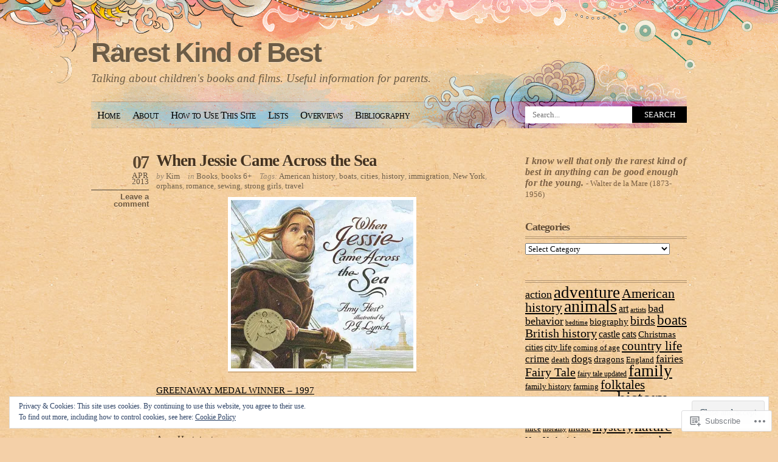

--- FILE ---
content_type: text/html; charset=UTF-8
request_url: https://rarestkindofbest.com/tag/sewing/
body_size: 27213
content:
<!DOCTYPE html PUBLIC "-//W3C//DTD XHTML 1.0 Transitional//EN" "http://www.w3.org/TR/xhtml1/DTD/xhtml1-transitional.dtd">
<html xmlns="http://www.w3.org/1999/xhtml" lang="en">
<head profile="http://gmpg.org/xfn/11">
<meta http-equiv="Content-Type" content="text/html; charset=UTF-8" />
<title>sewing | Rarest Kind of Best</title>
<link rel="pingback" href="https://rarestkindofbest.com/xmlrpc.php" />
<meta name='robots' content='max-image-preview:large' />

<!-- Async WordPress.com Remote Login -->
<script id="wpcom_remote_login_js">
var wpcom_remote_login_extra_auth = '';
function wpcom_remote_login_remove_dom_node_id( element_id ) {
	var dom_node = document.getElementById( element_id );
	if ( dom_node ) { dom_node.parentNode.removeChild( dom_node ); }
}
function wpcom_remote_login_remove_dom_node_classes( class_name ) {
	var dom_nodes = document.querySelectorAll( '.' + class_name );
	for ( var i = 0; i < dom_nodes.length; i++ ) {
		dom_nodes[ i ].parentNode.removeChild( dom_nodes[ i ] );
	}
}
function wpcom_remote_login_final_cleanup() {
	wpcom_remote_login_remove_dom_node_classes( "wpcom_remote_login_msg" );
	wpcom_remote_login_remove_dom_node_id( "wpcom_remote_login_key" );
	wpcom_remote_login_remove_dom_node_id( "wpcom_remote_login_validate" );
	wpcom_remote_login_remove_dom_node_id( "wpcom_remote_login_js" );
	wpcom_remote_login_remove_dom_node_id( "wpcom_request_access_iframe" );
	wpcom_remote_login_remove_dom_node_id( "wpcom_request_access_styles" );
}

// Watch for messages back from the remote login
window.addEventListener( "message", function( e ) {
	if ( e.origin === "https://r-login.wordpress.com" ) {
		var data = {};
		try {
			data = JSON.parse( e.data );
		} catch( e ) {
			wpcom_remote_login_final_cleanup();
			return;
		}

		if ( data.msg === 'LOGIN' ) {
			// Clean up the login check iframe
			wpcom_remote_login_remove_dom_node_id( "wpcom_remote_login_key" );

			var id_regex = new RegExp( /^[0-9]+$/ );
			var token_regex = new RegExp( /^.*|.*|.*$/ );
			if (
				token_regex.test( data.token )
				&& id_regex.test( data.wpcomid )
			) {
				// We have everything we need to ask for a login
				var script = document.createElement( "script" );
				script.setAttribute( "id", "wpcom_remote_login_validate" );
				script.src = '/remote-login.php?wpcom_remote_login=validate'
					+ '&wpcomid=' + data.wpcomid
					+ '&token=' + encodeURIComponent( data.token )
					+ '&host=' + window.location.protocol
					+ '//' + window.location.hostname
					+ '&postid=6885'
					+ '&is_singular=';
				document.body.appendChild( script );
			}

			return;
		}

		// Safari ITP, not logged in, so redirect
		if ( data.msg === 'LOGIN-REDIRECT' ) {
			window.location = 'https://wordpress.com/log-in?redirect_to=' + window.location.href;
			return;
		}

		// Safari ITP, storage access failed, remove the request
		if ( data.msg === 'LOGIN-REMOVE' ) {
			var css_zap = 'html { -webkit-transition: margin-top 1s; transition: margin-top 1s; } /* 9001 */ html { margin-top: 0 !important; } * html body { margin-top: 0 !important; } @media screen and ( max-width: 782px ) { html { margin-top: 0 !important; } * html body { margin-top: 0 !important; } }';
			var style_zap = document.createElement( 'style' );
			style_zap.type = 'text/css';
			style_zap.appendChild( document.createTextNode( css_zap ) );
			document.body.appendChild( style_zap );

			var e = document.getElementById( 'wpcom_request_access_iframe' );
			e.parentNode.removeChild( e );

			document.cookie = 'wordpress_com_login_access=denied; path=/; max-age=31536000';

			return;
		}

		// Safari ITP
		if ( data.msg === 'REQUEST_ACCESS' ) {
			console.log( 'request access: safari' );

			// Check ITP iframe enable/disable knob
			if ( wpcom_remote_login_extra_auth !== 'safari_itp_iframe' ) {
				return;
			}

			// If we are in a "private window" there is no ITP.
			var private_window = false;
			try {
				var opendb = window.openDatabase( null, null, null, null );
			} catch( e ) {
				private_window = true;
			}

			if ( private_window ) {
				console.log( 'private window' );
				return;
			}

			var iframe = document.createElement( 'iframe' );
			iframe.id = 'wpcom_request_access_iframe';
			iframe.setAttribute( 'scrolling', 'no' );
			iframe.setAttribute( 'sandbox', 'allow-storage-access-by-user-activation allow-scripts allow-same-origin allow-top-navigation-by-user-activation' );
			iframe.src = 'https://r-login.wordpress.com/remote-login.php?wpcom_remote_login=request_access&origin=' + encodeURIComponent( data.origin ) + '&wpcomid=' + encodeURIComponent( data.wpcomid );

			var css = 'html { -webkit-transition: margin-top 1s; transition: margin-top 1s; } /* 9001 */ html { margin-top: 46px !important; } * html body { margin-top: 46px !important; } @media screen and ( max-width: 660px ) { html { margin-top: 71px !important; } * html body { margin-top: 71px !important; } #wpcom_request_access_iframe { display: block; height: 71px !important; } } #wpcom_request_access_iframe { border: 0px; height: 46px; position: fixed; top: 0; left: 0; width: 100%; min-width: 100%; z-index: 99999; background: #23282d; } ';

			var style = document.createElement( 'style' );
			style.type = 'text/css';
			style.id = 'wpcom_request_access_styles';
			style.appendChild( document.createTextNode( css ) );
			document.body.appendChild( style );

			document.body.appendChild( iframe );
		}

		if ( data.msg === 'DONE' ) {
			wpcom_remote_login_final_cleanup();
		}
	}
}, false );

// Inject the remote login iframe after the page has had a chance to load
// more critical resources
window.addEventListener( "DOMContentLoaded", function( e ) {
	var iframe = document.createElement( "iframe" );
	iframe.style.display = "none";
	iframe.setAttribute( "scrolling", "no" );
	iframe.setAttribute( "id", "wpcom_remote_login_key" );
	iframe.src = "https://r-login.wordpress.com/remote-login.php"
		+ "?wpcom_remote_login=key"
		+ "&origin=aHR0cHM6Ly9yYXJlc3RraW5kb2ZiZXN0LmNvbQ%3D%3D"
		+ "&wpcomid=20418714"
		+ "&time=" + Math.floor( Date.now() / 1000 );
	document.body.appendChild( iframe );
}, false );
</script>
<link rel='dns-prefetch' href='//s0.wp.com' />
<link rel="alternate" type="application/rss+xml" title="Rarest Kind of Best &raquo; Feed" href="https://rarestkindofbest.com/feed/" />
<link rel="alternate" type="application/rss+xml" title="Rarest Kind of Best &raquo; Comments Feed" href="https://rarestkindofbest.com/comments/feed/" />
<link rel="alternate" type="application/rss+xml" title="Rarest Kind of Best &raquo; sewing Tag Feed" href="https://rarestkindofbest.com/tag/sewing/feed/" />
	<script type="text/javascript">
		/* <![CDATA[ */
		function addLoadEvent(func) {
			var oldonload = window.onload;
			if (typeof window.onload != 'function') {
				window.onload = func;
			} else {
				window.onload = function () {
					oldonload();
					func();
				}
			}
		}
		/* ]]> */
	</script>
	<link crossorigin='anonymous' rel='stylesheet' id='all-css-0-1' href='/_static/??/wp-content/mu-plugins/widgets/eu-cookie-law/templates/style.css,/wp-content/mu-plugins/infinity/themes/pub/koi.css?m=1642463000j&cssminify=yes' type='text/css' media='all' />
<style id='wp-emoji-styles-inline-css'>

	img.wp-smiley, img.emoji {
		display: inline !important;
		border: none !important;
		box-shadow: none !important;
		height: 1em !important;
		width: 1em !important;
		margin: 0 0.07em !important;
		vertical-align: -0.1em !important;
		background: none !important;
		padding: 0 !important;
	}
/*# sourceURL=wp-emoji-styles-inline-css */
</style>
<link crossorigin='anonymous' rel='stylesheet' id='all-css-2-1' href='/wp-content/plugins/gutenberg-core/v22.4.2/build/styles/block-library/style.min.css?m=1769608164i&cssminify=yes' type='text/css' media='all' />
<style id='wp-block-library-inline-css'>
.has-text-align-justify {
	text-align:justify;
}
.has-text-align-justify{text-align:justify;}

/*# sourceURL=wp-block-library-inline-css */
</style><style id='global-styles-inline-css'>
:root{--wp--preset--aspect-ratio--square: 1;--wp--preset--aspect-ratio--4-3: 4/3;--wp--preset--aspect-ratio--3-4: 3/4;--wp--preset--aspect-ratio--3-2: 3/2;--wp--preset--aspect-ratio--2-3: 2/3;--wp--preset--aspect-ratio--16-9: 16/9;--wp--preset--aspect-ratio--9-16: 9/16;--wp--preset--color--black: #000000;--wp--preset--color--cyan-bluish-gray: #abb8c3;--wp--preset--color--white: #ffffff;--wp--preset--color--pale-pink: #f78da7;--wp--preset--color--vivid-red: #cf2e2e;--wp--preset--color--luminous-vivid-orange: #ff6900;--wp--preset--color--luminous-vivid-amber: #fcb900;--wp--preset--color--light-green-cyan: #7bdcb5;--wp--preset--color--vivid-green-cyan: #00d084;--wp--preset--color--pale-cyan-blue: #8ed1fc;--wp--preset--color--vivid-cyan-blue: #0693e3;--wp--preset--color--vivid-purple: #9b51e0;--wp--preset--gradient--vivid-cyan-blue-to-vivid-purple: linear-gradient(135deg,rgb(6,147,227) 0%,rgb(155,81,224) 100%);--wp--preset--gradient--light-green-cyan-to-vivid-green-cyan: linear-gradient(135deg,rgb(122,220,180) 0%,rgb(0,208,130) 100%);--wp--preset--gradient--luminous-vivid-amber-to-luminous-vivid-orange: linear-gradient(135deg,rgb(252,185,0) 0%,rgb(255,105,0) 100%);--wp--preset--gradient--luminous-vivid-orange-to-vivid-red: linear-gradient(135deg,rgb(255,105,0) 0%,rgb(207,46,46) 100%);--wp--preset--gradient--very-light-gray-to-cyan-bluish-gray: linear-gradient(135deg,rgb(238,238,238) 0%,rgb(169,184,195) 100%);--wp--preset--gradient--cool-to-warm-spectrum: linear-gradient(135deg,rgb(74,234,220) 0%,rgb(151,120,209) 20%,rgb(207,42,186) 40%,rgb(238,44,130) 60%,rgb(251,105,98) 80%,rgb(254,248,76) 100%);--wp--preset--gradient--blush-light-purple: linear-gradient(135deg,rgb(255,206,236) 0%,rgb(152,150,240) 100%);--wp--preset--gradient--blush-bordeaux: linear-gradient(135deg,rgb(254,205,165) 0%,rgb(254,45,45) 50%,rgb(107,0,62) 100%);--wp--preset--gradient--luminous-dusk: linear-gradient(135deg,rgb(255,203,112) 0%,rgb(199,81,192) 50%,rgb(65,88,208) 100%);--wp--preset--gradient--pale-ocean: linear-gradient(135deg,rgb(255,245,203) 0%,rgb(182,227,212) 50%,rgb(51,167,181) 100%);--wp--preset--gradient--electric-grass: linear-gradient(135deg,rgb(202,248,128) 0%,rgb(113,206,126) 100%);--wp--preset--gradient--midnight: linear-gradient(135deg,rgb(2,3,129) 0%,rgb(40,116,252) 100%);--wp--preset--font-size--small: 13px;--wp--preset--font-size--medium: 20px;--wp--preset--font-size--large: 36px;--wp--preset--font-size--x-large: 42px;--wp--preset--font-family--albert-sans: 'Albert Sans', sans-serif;--wp--preset--font-family--alegreya: Alegreya, serif;--wp--preset--font-family--arvo: Arvo, serif;--wp--preset--font-family--bodoni-moda: 'Bodoni Moda', serif;--wp--preset--font-family--bricolage-grotesque: 'Bricolage Grotesque', sans-serif;--wp--preset--font-family--cabin: Cabin, sans-serif;--wp--preset--font-family--chivo: Chivo, sans-serif;--wp--preset--font-family--commissioner: Commissioner, sans-serif;--wp--preset--font-family--cormorant: Cormorant, serif;--wp--preset--font-family--courier-prime: 'Courier Prime', monospace;--wp--preset--font-family--crimson-pro: 'Crimson Pro', serif;--wp--preset--font-family--dm-mono: 'DM Mono', monospace;--wp--preset--font-family--dm-sans: 'DM Sans', sans-serif;--wp--preset--font-family--dm-serif-display: 'DM Serif Display', serif;--wp--preset--font-family--domine: Domine, serif;--wp--preset--font-family--eb-garamond: 'EB Garamond', serif;--wp--preset--font-family--epilogue: Epilogue, sans-serif;--wp--preset--font-family--fahkwang: Fahkwang, sans-serif;--wp--preset--font-family--figtree: Figtree, sans-serif;--wp--preset--font-family--fira-sans: 'Fira Sans', sans-serif;--wp--preset--font-family--fjalla-one: 'Fjalla One', sans-serif;--wp--preset--font-family--fraunces: Fraunces, serif;--wp--preset--font-family--gabarito: Gabarito, system-ui;--wp--preset--font-family--ibm-plex-mono: 'IBM Plex Mono', monospace;--wp--preset--font-family--ibm-plex-sans: 'IBM Plex Sans', sans-serif;--wp--preset--font-family--ibarra-real-nova: 'Ibarra Real Nova', serif;--wp--preset--font-family--instrument-serif: 'Instrument Serif', serif;--wp--preset--font-family--inter: Inter, sans-serif;--wp--preset--font-family--josefin-sans: 'Josefin Sans', sans-serif;--wp--preset--font-family--jost: Jost, sans-serif;--wp--preset--font-family--libre-baskerville: 'Libre Baskerville', serif;--wp--preset--font-family--libre-franklin: 'Libre Franklin', sans-serif;--wp--preset--font-family--literata: Literata, serif;--wp--preset--font-family--lora: Lora, serif;--wp--preset--font-family--merriweather: Merriweather, serif;--wp--preset--font-family--montserrat: Montserrat, sans-serif;--wp--preset--font-family--newsreader: Newsreader, serif;--wp--preset--font-family--noto-sans-mono: 'Noto Sans Mono', sans-serif;--wp--preset--font-family--nunito: Nunito, sans-serif;--wp--preset--font-family--open-sans: 'Open Sans', sans-serif;--wp--preset--font-family--overpass: Overpass, sans-serif;--wp--preset--font-family--pt-serif: 'PT Serif', serif;--wp--preset--font-family--petrona: Petrona, serif;--wp--preset--font-family--piazzolla: Piazzolla, serif;--wp--preset--font-family--playfair-display: 'Playfair Display', serif;--wp--preset--font-family--plus-jakarta-sans: 'Plus Jakarta Sans', sans-serif;--wp--preset--font-family--poppins: Poppins, sans-serif;--wp--preset--font-family--raleway: Raleway, sans-serif;--wp--preset--font-family--roboto: Roboto, sans-serif;--wp--preset--font-family--roboto-slab: 'Roboto Slab', serif;--wp--preset--font-family--rubik: Rubik, sans-serif;--wp--preset--font-family--rufina: Rufina, serif;--wp--preset--font-family--sora: Sora, sans-serif;--wp--preset--font-family--source-sans-3: 'Source Sans 3', sans-serif;--wp--preset--font-family--source-serif-4: 'Source Serif 4', serif;--wp--preset--font-family--space-mono: 'Space Mono', monospace;--wp--preset--font-family--syne: Syne, sans-serif;--wp--preset--font-family--texturina: Texturina, serif;--wp--preset--font-family--urbanist: Urbanist, sans-serif;--wp--preset--font-family--work-sans: 'Work Sans', sans-serif;--wp--preset--spacing--20: 0.44rem;--wp--preset--spacing--30: 0.67rem;--wp--preset--spacing--40: 1rem;--wp--preset--spacing--50: 1.5rem;--wp--preset--spacing--60: 2.25rem;--wp--preset--spacing--70: 3.38rem;--wp--preset--spacing--80: 5.06rem;--wp--preset--shadow--natural: 6px 6px 9px rgba(0, 0, 0, 0.2);--wp--preset--shadow--deep: 12px 12px 50px rgba(0, 0, 0, 0.4);--wp--preset--shadow--sharp: 6px 6px 0px rgba(0, 0, 0, 0.2);--wp--preset--shadow--outlined: 6px 6px 0px -3px rgb(255, 255, 255), 6px 6px rgb(0, 0, 0);--wp--preset--shadow--crisp: 6px 6px 0px rgb(0, 0, 0);}:where(body) { margin: 0; }:where(.is-layout-flex){gap: 0.5em;}:where(.is-layout-grid){gap: 0.5em;}body .is-layout-flex{display: flex;}.is-layout-flex{flex-wrap: wrap;align-items: center;}.is-layout-flex > :is(*, div){margin: 0;}body .is-layout-grid{display: grid;}.is-layout-grid > :is(*, div){margin: 0;}body{padding-top: 0px;padding-right: 0px;padding-bottom: 0px;padding-left: 0px;}:root :where(.wp-element-button, .wp-block-button__link){background-color: #32373c;border-width: 0;color: #fff;font-family: inherit;font-size: inherit;font-style: inherit;font-weight: inherit;letter-spacing: inherit;line-height: inherit;padding-top: calc(0.667em + 2px);padding-right: calc(1.333em + 2px);padding-bottom: calc(0.667em + 2px);padding-left: calc(1.333em + 2px);text-decoration: none;text-transform: inherit;}.has-black-color{color: var(--wp--preset--color--black) !important;}.has-cyan-bluish-gray-color{color: var(--wp--preset--color--cyan-bluish-gray) !important;}.has-white-color{color: var(--wp--preset--color--white) !important;}.has-pale-pink-color{color: var(--wp--preset--color--pale-pink) !important;}.has-vivid-red-color{color: var(--wp--preset--color--vivid-red) !important;}.has-luminous-vivid-orange-color{color: var(--wp--preset--color--luminous-vivid-orange) !important;}.has-luminous-vivid-amber-color{color: var(--wp--preset--color--luminous-vivid-amber) !important;}.has-light-green-cyan-color{color: var(--wp--preset--color--light-green-cyan) !important;}.has-vivid-green-cyan-color{color: var(--wp--preset--color--vivid-green-cyan) !important;}.has-pale-cyan-blue-color{color: var(--wp--preset--color--pale-cyan-blue) !important;}.has-vivid-cyan-blue-color{color: var(--wp--preset--color--vivid-cyan-blue) !important;}.has-vivid-purple-color{color: var(--wp--preset--color--vivid-purple) !important;}.has-black-background-color{background-color: var(--wp--preset--color--black) !important;}.has-cyan-bluish-gray-background-color{background-color: var(--wp--preset--color--cyan-bluish-gray) !important;}.has-white-background-color{background-color: var(--wp--preset--color--white) !important;}.has-pale-pink-background-color{background-color: var(--wp--preset--color--pale-pink) !important;}.has-vivid-red-background-color{background-color: var(--wp--preset--color--vivid-red) !important;}.has-luminous-vivid-orange-background-color{background-color: var(--wp--preset--color--luminous-vivid-orange) !important;}.has-luminous-vivid-amber-background-color{background-color: var(--wp--preset--color--luminous-vivid-amber) !important;}.has-light-green-cyan-background-color{background-color: var(--wp--preset--color--light-green-cyan) !important;}.has-vivid-green-cyan-background-color{background-color: var(--wp--preset--color--vivid-green-cyan) !important;}.has-pale-cyan-blue-background-color{background-color: var(--wp--preset--color--pale-cyan-blue) !important;}.has-vivid-cyan-blue-background-color{background-color: var(--wp--preset--color--vivid-cyan-blue) !important;}.has-vivid-purple-background-color{background-color: var(--wp--preset--color--vivid-purple) !important;}.has-black-border-color{border-color: var(--wp--preset--color--black) !important;}.has-cyan-bluish-gray-border-color{border-color: var(--wp--preset--color--cyan-bluish-gray) !important;}.has-white-border-color{border-color: var(--wp--preset--color--white) !important;}.has-pale-pink-border-color{border-color: var(--wp--preset--color--pale-pink) !important;}.has-vivid-red-border-color{border-color: var(--wp--preset--color--vivid-red) !important;}.has-luminous-vivid-orange-border-color{border-color: var(--wp--preset--color--luminous-vivid-orange) !important;}.has-luminous-vivid-amber-border-color{border-color: var(--wp--preset--color--luminous-vivid-amber) !important;}.has-light-green-cyan-border-color{border-color: var(--wp--preset--color--light-green-cyan) !important;}.has-vivid-green-cyan-border-color{border-color: var(--wp--preset--color--vivid-green-cyan) !important;}.has-pale-cyan-blue-border-color{border-color: var(--wp--preset--color--pale-cyan-blue) !important;}.has-vivid-cyan-blue-border-color{border-color: var(--wp--preset--color--vivid-cyan-blue) !important;}.has-vivid-purple-border-color{border-color: var(--wp--preset--color--vivid-purple) !important;}.has-vivid-cyan-blue-to-vivid-purple-gradient-background{background: var(--wp--preset--gradient--vivid-cyan-blue-to-vivid-purple) !important;}.has-light-green-cyan-to-vivid-green-cyan-gradient-background{background: var(--wp--preset--gradient--light-green-cyan-to-vivid-green-cyan) !important;}.has-luminous-vivid-amber-to-luminous-vivid-orange-gradient-background{background: var(--wp--preset--gradient--luminous-vivid-amber-to-luminous-vivid-orange) !important;}.has-luminous-vivid-orange-to-vivid-red-gradient-background{background: var(--wp--preset--gradient--luminous-vivid-orange-to-vivid-red) !important;}.has-very-light-gray-to-cyan-bluish-gray-gradient-background{background: var(--wp--preset--gradient--very-light-gray-to-cyan-bluish-gray) !important;}.has-cool-to-warm-spectrum-gradient-background{background: var(--wp--preset--gradient--cool-to-warm-spectrum) !important;}.has-blush-light-purple-gradient-background{background: var(--wp--preset--gradient--blush-light-purple) !important;}.has-blush-bordeaux-gradient-background{background: var(--wp--preset--gradient--blush-bordeaux) !important;}.has-luminous-dusk-gradient-background{background: var(--wp--preset--gradient--luminous-dusk) !important;}.has-pale-ocean-gradient-background{background: var(--wp--preset--gradient--pale-ocean) !important;}.has-electric-grass-gradient-background{background: var(--wp--preset--gradient--electric-grass) !important;}.has-midnight-gradient-background{background: var(--wp--preset--gradient--midnight) !important;}.has-small-font-size{font-size: var(--wp--preset--font-size--small) !important;}.has-medium-font-size{font-size: var(--wp--preset--font-size--medium) !important;}.has-large-font-size{font-size: var(--wp--preset--font-size--large) !important;}.has-x-large-font-size{font-size: var(--wp--preset--font-size--x-large) !important;}.has-albert-sans-font-family{font-family: var(--wp--preset--font-family--albert-sans) !important;}.has-alegreya-font-family{font-family: var(--wp--preset--font-family--alegreya) !important;}.has-arvo-font-family{font-family: var(--wp--preset--font-family--arvo) !important;}.has-bodoni-moda-font-family{font-family: var(--wp--preset--font-family--bodoni-moda) !important;}.has-bricolage-grotesque-font-family{font-family: var(--wp--preset--font-family--bricolage-grotesque) !important;}.has-cabin-font-family{font-family: var(--wp--preset--font-family--cabin) !important;}.has-chivo-font-family{font-family: var(--wp--preset--font-family--chivo) !important;}.has-commissioner-font-family{font-family: var(--wp--preset--font-family--commissioner) !important;}.has-cormorant-font-family{font-family: var(--wp--preset--font-family--cormorant) !important;}.has-courier-prime-font-family{font-family: var(--wp--preset--font-family--courier-prime) !important;}.has-crimson-pro-font-family{font-family: var(--wp--preset--font-family--crimson-pro) !important;}.has-dm-mono-font-family{font-family: var(--wp--preset--font-family--dm-mono) !important;}.has-dm-sans-font-family{font-family: var(--wp--preset--font-family--dm-sans) !important;}.has-dm-serif-display-font-family{font-family: var(--wp--preset--font-family--dm-serif-display) !important;}.has-domine-font-family{font-family: var(--wp--preset--font-family--domine) !important;}.has-eb-garamond-font-family{font-family: var(--wp--preset--font-family--eb-garamond) !important;}.has-epilogue-font-family{font-family: var(--wp--preset--font-family--epilogue) !important;}.has-fahkwang-font-family{font-family: var(--wp--preset--font-family--fahkwang) !important;}.has-figtree-font-family{font-family: var(--wp--preset--font-family--figtree) !important;}.has-fira-sans-font-family{font-family: var(--wp--preset--font-family--fira-sans) !important;}.has-fjalla-one-font-family{font-family: var(--wp--preset--font-family--fjalla-one) !important;}.has-fraunces-font-family{font-family: var(--wp--preset--font-family--fraunces) !important;}.has-gabarito-font-family{font-family: var(--wp--preset--font-family--gabarito) !important;}.has-ibm-plex-mono-font-family{font-family: var(--wp--preset--font-family--ibm-plex-mono) !important;}.has-ibm-plex-sans-font-family{font-family: var(--wp--preset--font-family--ibm-plex-sans) !important;}.has-ibarra-real-nova-font-family{font-family: var(--wp--preset--font-family--ibarra-real-nova) !important;}.has-instrument-serif-font-family{font-family: var(--wp--preset--font-family--instrument-serif) !important;}.has-inter-font-family{font-family: var(--wp--preset--font-family--inter) !important;}.has-josefin-sans-font-family{font-family: var(--wp--preset--font-family--josefin-sans) !important;}.has-jost-font-family{font-family: var(--wp--preset--font-family--jost) !important;}.has-libre-baskerville-font-family{font-family: var(--wp--preset--font-family--libre-baskerville) !important;}.has-libre-franklin-font-family{font-family: var(--wp--preset--font-family--libre-franklin) !important;}.has-literata-font-family{font-family: var(--wp--preset--font-family--literata) !important;}.has-lora-font-family{font-family: var(--wp--preset--font-family--lora) !important;}.has-merriweather-font-family{font-family: var(--wp--preset--font-family--merriweather) !important;}.has-montserrat-font-family{font-family: var(--wp--preset--font-family--montserrat) !important;}.has-newsreader-font-family{font-family: var(--wp--preset--font-family--newsreader) !important;}.has-noto-sans-mono-font-family{font-family: var(--wp--preset--font-family--noto-sans-mono) !important;}.has-nunito-font-family{font-family: var(--wp--preset--font-family--nunito) !important;}.has-open-sans-font-family{font-family: var(--wp--preset--font-family--open-sans) !important;}.has-overpass-font-family{font-family: var(--wp--preset--font-family--overpass) !important;}.has-pt-serif-font-family{font-family: var(--wp--preset--font-family--pt-serif) !important;}.has-petrona-font-family{font-family: var(--wp--preset--font-family--petrona) !important;}.has-piazzolla-font-family{font-family: var(--wp--preset--font-family--piazzolla) !important;}.has-playfair-display-font-family{font-family: var(--wp--preset--font-family--playfair-display) !important;}.has-plus-jakarta-sans-font-family{font-family: var(--wp--preset--font-family--plus-jakarta-sans) !important;}.has-poppins-font-family{font-family: var(--wp--preset--font-family--poppins) !important;}.has-raleway-font-family{font-family: var(--wp--preset--font-family--raleway) !important;}.has-roboto-font-family{font-family: var(--wp--preset--font-family--roboto) !important;}.has-roboto-slab-font-family{font-family: var(--wp--preset--font-family--roboto-slab) !important;}.has-rubik-font-family{font-family: var(--wp--preset--font-family--rubik) !important;}.has-rufina-font-family{font-family: var(--wp--preset--font-family--rufina) !important;}.has-sora-font-family{font-family: var(--wp--preset--font-family--sora) !important;}.has-source-sans-3-font-family{font-family: var(--wp--preset--font-family--source-sans-3) !important;}.has-source-serif-4-font-family{font-family: var(--wp--preset--font-family--source-serif-4) !important;}.has-space-mono-font-family{font-family: var(--wp--preset--font-family--space-mono) !important;}.has-syne-font-family{font-family: var(--wp--preset--font-family--syne) !important;}.has-texturina-font-family{font-family: var(--wp--preset--font-family--texturina) !important;}.has-urbanist-font-family{font-family: var(--wp--preset--font-family--urbanist) !important;}.has-work-sans-font-family{font-family: var(--wp--preset--font-family--work-sans) !important;}
/*# sourceURL=global-styles-inline-css */
</style>

<style id='classic-theme-styles-inline-css'>
.wp-block-button__link{background-color:#32373c;border-radius:9999px;box-shadow:none;color:#fff;font-size:1.125em;padding:calc(.667em + 2px) calc(1.333em + 2px);text-decoration:none}.wp-block-file__button{background:#32373c;color:#fff}.wp-block-accordion-heading{margin:0}.wp-block-accordion-heading__toggle{background-color:inherit!important;color:inherit!important}.wp-block-accordion-heading__toggle:not(:focus-visible){outline:none}.wp-block-accordion-heading__toggle:focus,.wp-block-accordion-heading__toggle:hover{background-color:inherit!important;border:none;box-shadow:none;color:inherit;padding:var(--wp--preset--spacing--20,1em) 0;text-decoration:none}.wp-block-accordion-heading__toggle:focus-visible{outline:auto;outline-offset:0}
/*# sourceURL=/wp-content/plugins/gutenberg-core/v22.4.2/build/styles/block-library/classic.min.css */
</style>
<link crossorigin='anonymous' rel='stylesheet' id='all-css-4-1' href='/_static/??[base64]/gob0JNp&cssminify=yes' type='text/css' media='all' />
<link crossorigin='anonymous' rel='stylesheet' id='print-css-5-1' href='/wp-content/mu-plugins/global-print/global-print.css?m=1465851035i&cssminify=yes' type='text/css' media='print' />
<style id='jetpack-global-styles-frontend-style-inline-css'>
:root { --font-headings: unset; --font-base: unset; --font-headings-default: -apple-system,BlinkMacSystemFont,"Segoe UI",Roboto,Oxygen-Sans,Ubuntu,Cantarell,"Helvetica Neue",sans-serif; --font-base-default: -apple-system,BlinkMacSystemFont,"Segoe UI",Roboto,Oxygen-Sans,Ubuntu,Cantarell,"Helvetica Neue",sans-serif;}
/*# sourceURL=jetpack-global-styles-frontend-style-inline-css */
</style>
<link crossorigin='anonymous' rel='stylesheet' id='all-css-8-1' href='/wp-content/themes/h4/global.css?m=1420737423i&cssminify=yes' type='text/css' media='all' />
<script type="text/javascript" id="wpcom-actionbar-placeholder-js-extra">
/* <![CDATA[ */
var actionbardata = {"siteID":"20418714","postID":"0","siteURL":"https://rarestkindofbest.com","xhrURL":"https://rarestkindofbest.com/wp-admin/admin-ajax.php","nonce":"ed6cb78177","isLoggedIn":"","statusMessage":"","subsEmailDefault":"instantly","proxyScriptUrl":"https://s0.wp.com/wp-content/js/wpcom-proxy-request.js?m=1513050504i&amp;ver=20211021","i18n":{"followedText":"New posts from this site will now appear in your \u003Ca href=\"https://wordpress.com/reader\"\u003EReader\u003C/a\u003E","foldBar":"Collapse this bar","unfoldBar":"Expand this bar","shortLinkCopied":"Shortlink copied to clipboard."}};
//# sourceURL=wpcom-actionbar-placeholder-js-extra
/* ]]> */
</script>
<script type="text/javascript" id="jetpack-mu-wpcom-settings-js-before">
/* <![CDATA[ */
var JETPACK_MU_WPCOM_SETTINGS = {"assetsUrl":"https://s0.wp.com/wp-content/mu-plugins/jetpack-mu-wpcom-plugin/moon/jetpack_vendor/automattic/jetpack-mu-wpcom/src/build/"};
//# sourceURL=jetpack-mu-wpcom-settings-js-before
/* ]]> */
</script>
<script crossorigin='anonymous' type='text/javascript'  src='/_static/??/wp-content/js/rlt-proxy.js,/wp-content/blog-plugins/wordads-classes/js/cmp/v2/cmp-non-gdpr.js?m=1720530689j'></script>
<script type="text/javascript" id="rlt-proxy-js-after">
/* <![CDATA[ */
	rltInitialize( {"token":null,"iframeOrigins":["https:\/\/widgets.wp.com"]} );
//# sourceURL=rlt-proxy-js-after
/* ]]> */
</script>
<link rel="EditURI" type="application/rsd+xml" title="RSD" href="https://rarestkindofbest.wordpress.com/xmlrpc.php?rsd" />
<meta name="generator" content="WordPress.com" />

<!-- Jetpack Open Graph Tags -->
<meta property="og:type" content="website" />
<meta property="og:title" content="sewing &#8211; Rarest Kind of Best" />
<meta property="og:url" content="https://rarestkindofbest.com/tag/sewing/" />
<meta property="og:site_name" content="Rarest Kind of Best" />
<meta property="og:image" content="https://secure.gravatar.com/blavatar/1bbdd4df5fb6b72f88a956759742520fc93cae735e8f31dc39edd3aa2ac64504?s=200&#038;ts=1769760057" />
<meta property="og:image:width" content="200" />
<meta property="og:image:height" content="200" />
<meta property="og:image:alt" content="" />
<meta property="og:locale" content="en_US" />
<meta name="twitter:creator" content="@KimThompson8" />

<!-- End Jetpack Open Graph Tags -->
<link rel="shortcut icon" type="image/x-icon" href="https://secure.gravatar.com/blavatar/1bbdd4df5fb6b72f88a956759742520fc93cae735e8f31dc39edd3aa2ac64504?s=32" sizes="16x16" />
<link rel="icon" type="image/x-icon" href="https://secure.gravatar.com/blavatar/1bbdd4df5fb6b72f88a956759742520fc93cae735e8f31dc39edd3aa2ac64504?s=32" sizes="16x16" />
<link rel="apple-touch-icon" href="https://secure.gravatar.com/blavatar/1bbdd4df5fb6b72f88a956759742520fc93cae735e8f31dc39edd3aa2ac64504?s=114" />
<link rel='openid.server' href='https://rarestkindofbest.com/?openidserver=1' />
<link rel='openid.delegate' href='https://rarestkindofbest.com/' />
<link rel="search" type="application/opensearchdescription+xml" href="https://rarestkindofbest.com/osd.xml" title="Rarest Kind of Best" />
<link rel="search" type="application/opensearchdescription+xml" href="https://s1.wp.com/opensearch.xml" title="WordPress.com" />
		<style id="wpcom-hotfix-masterbar-style">
			@media screen and (min-width: 783px) {
				#wpadminbar .quicklinks li#wp-admin-bar-my-account.with-avatar > a img {
					margin-top: 5px;
				}
			}
		</style>
		<meta name="description" content="Posts about sewing written by Kim" />
	<style type="text/css">
				#header #logo, #header #logo a, #header #description {
			color: #6c5c46;
		}
		</style>
		<script type="text/javascript">

			window.doNotSellCallback = function() {

				var linkElements = [
					'a[href="https://wordpress.com/?ref=footer_blog"]',
					'a[href="https://wordpress.com/?ref=footer_website"]',
					'a[href="https://wordpress.com/?ref=vertical_footer"]',
					'a[href^="https://wordpress.com/?ref=footer_segment_"]',
				].join(',');

				var dnsLink = document.createElement( 'a' );
				dnsLink.href = 'https://wordpress.com/advertising-program-optout/';
				dnsLink.classList.add( 'do-not-sell-link' );
				dnsLink.rel = 'nofollow';
				dnsLink.style.marginLeft = '0.5em';
				dnsLink.textContent = 'Do Not Sell or Share My Personal Information';

				var creditLinks = document.querySelectorAll( linkElements );

				if ( 0 === creditLinks.length ) {
					return false;
				}

				Array.prototype.forEach.call( creditLinks, function( el ) {
					el.insertAdjacentElement( 'afterend', dnsLink );
				});

				return true;
			};

		</script>
		<script type="text/javascript">
	window.google_analytics_uacct = "UA-52447-2";
</script>

<script type="text/javascript">
	var _gaq = _gaq || [];
	_gaq.push(['_setAccount', 'UA-52447-2']);
	_gaq.push(['_gat._anonymizeIp']);
	_gaq.push(['_setDomainName', 'none']);
	_gaq.push(['_setAllowLinker', true]);
	_gaq.push(['_initData']);
	_gaq.push(['_trackPageview']);

	(function() {
		var ga = document.createElement('script'); ga.type = 'text/javascript'; ga.async = true;
		ga.src = ('https:' == document.location.protocol ? 'https://ssl' : 'http://www') + '.google-analytics.com/ga.js';
		(document.getElementsByTagName('head')[0] || document.getElementsByTagName('body')[0]).appendChild(ga);
	})();
</script>
<link crossorigin='anonymous' rel='stylesheet' id='all-css-0-3' href='/_static/??-eJyVjkEKwkAMRS9kG2rR4kI8irTpIGknyTCZ0OtXsRXc6fJ9Ho8PS6pQpQQpwF6l6A8SgymU1OO8MbCqwJ0EYYiKs4EtlEKu0ewAvxdYR4/BAPusbiF+pH34N/i+5BRHMB8MM6VC+pS/qGaSV/nG16Y7tZfu3DbHaQXdH15M&cssminify=yes' type='text/css' media='all' />
</head>
<body class="archive tag tag-sewing tag-30314 wp-theme-pubkoi customizer-styles-applied jetpack-reblog-enabled">
<div class="top-image"></div>
<div id="wrapper">
<div id="header">
	<h1 id="logo"><a href="https://rarestkindofbest.com/">Rarest Kind of Best</a></h1>
	<p id="description">Talking about children&#039;s books and films. Useful information for parents.</p>

	
	<div id="nav">
		<div class="menu-menu-1-container"><ul id="menu-menu-1" class="menu"><li id="menu-item-7293" class="menu-item menu-item-type-custom menu-item-object-custom menu-item-home menu-item-7293"><a href="https://rarestkindofbest.com/">Home</a></li>
<li id="menu-item-7294" class="menu-item menu-item-type-post_type menu-item-object-page menu-item-7294"><a href="https://rarestkindofbest.com/about/">About</a></li>
<li id="menu-item-7295" class="menu-item menu-item-type-post_type menu-item-object-page menu-item-7295"><a href="https://rarestkindofbest.com/how-to-use-this-site/">How to Use This Site</a></li>
<li id="menu-item-7296" class="menu-item menu-item-type-post_type menu-item-object-page menu-item-has-children menu-item-7296"><a href="https://rarestkindofbest.com/lists-3/">Lists</a>
<ul class="sub-menu">
	<li id="menu-item-7297" class="menu-item menu-item-type-post_type menu-item-object-page menu-item-7297"><a href="https://rarestkindofbest.com/lists-3/caldecott-medal-winners-illustrators/">Caldecott Medal Winners &#8211; Illustrators</a></li>
	<li id="menu-item-7298" class="menu-item menu-item-type-post_type menu-item-object-page menu-item-7298"><a href="https://rarestkindofbest.com/lists-3/canadian-library-association-book-of-the-year/">Canadian Library Association Book of the Year</a></li>
	<li id="menu-item-7299" class="menu-item menu-item-type-post_type menu-item-object-page menu-item-7299"><a href="https://rarestkindofbest.com/lists-3/carnegie-medal-in-literature/">Carnegie Medal in Literature</a></li>
	<li id="menu-item-7300" class="menu-item menu-item-type-post_type menu-item-object-page menu-item-7300"><a href="https://rarestkindofbest.com/lists-3/classic-books-chapter-books-for-ages-5/">Classic Books: Chapter Books for ages 5+</a></li>
	<li id="menu-item-7301" class="menu-item menu-item-type-post_type menu-item-object-page menu-item-7301"><a href="https://rarestkindofbest.com/lists-3/classic-books-for-ages-8/">Classic Books: for Ages 8+</a></li>
	<li id="menu-item-7302" class="menu-item menu-item-type-post_type menu-item-object-page menu-item-7302"><a href="https://rarestkindofbest.com/lists-3/disney-filmography-complete/">Disney Filmography &#8211; Complete</a></li>
	<li id="menu-item-7303" class="menu-item menu-item-type-post_type menu-item-object-page menu-item-7303"><a href="https://rarestkindofbest.com/lists-3/disney-filmography-just-the-animation/">Disney Filmography &#8211; Just the Animation</a></li>
	<li id="menu-item-7304" class="menu-item menu-item-type-post_type menu-item-object-page menu-item-7304"><a href="https://rarestkindofbest.com/lists-3/disney-films-grouped-by-appropriate-viewer-age/">Disney Films Grouped by Appropriate Viewer Age</a></li>
	<li id="menu-item-7305" class="menu-item menu-item-type-post_type menu-item-object-page menu-item-7305"><a href="https://rarestkindofbest.com/lists-3/governor-generals-literary-award-winners/">Governor General&#8217;s Literary Award Winners</a></li>
	<li id="menu-item-7306" class="menu-item menu-item-type-post_type menu-item-object-page menu-item-7306"><a href="https://rarestkindofbest.com/lists-3/greenaway-medal-winners-picture-books/">Greenaway Medal Winners &#8211; Illustrators</a></li>
	<li id="menu-item-7307" class="menu-item menu-item-type-post_type menu-item-object-page menu-item-7307"><a href="https://rarestkindofbest.com/lists-3/john-newbery-medal-winners/">John Newbery Medal Winners</a></li>
</ul>
</li>
<li id="menu-item-7309" class="menu-item menu-item-type-post_type menu-item-object-page menu-item-has-children menu-item-7309"><a href="https://rarestkindofbest.com/overviews/">Overviews</a>
<ul class="sub-menu">
	<li id="menu-item-7310" class="menu-item menu-item-type-post_type menu-item-object-page menu-item-7310"><a href="https://rarestkindofbest.com/overviews/peter-pan-part-1-of-2/">Peter Pan: Part 1 of 2</a></li>
	<li id="menu-item-7311" class="menu-item menu-item-type-post_type menu-item-object-page menu-item-7311"><a href="https://rarestkindofbest.com/overviews/peter-pan-part-2-of-2/">Peter Pan: Part 2 of 2</a></li>
</ul>
</li>
<li id="menu-item-7312" class="menu-item menu-item-type-post_type menu-item-object-page menu-item-7312"><a href="https://rarestkindofbest.com/bibliography/">Bibliography</a></li>
</ul></div>	</div>

		<form method="get" id="searchform" action="https://rarestkindofbest.com/">
		<input type="text" placeholder="Search..." name="s" id="s" />
		<input type="submit" value="Search" id="searchsubmit" />
	</form></div>
<!--/header -->

	<div id="content">

	
		
			

<div class="post-6885 post type-post status-publish format-standard hentry category-books category-books-6 tag-american-history tag-boats tag-cities tag-history tag-immigration tag-new-york tag-orphans tag-romance tag-sewing tag-strong-girls tag-travel">

			<h2 class="post-title"><a href="https://rarestkindofbest.com/2013/04/07/when-jessie-came-across-the-sea/" rel="bookmark">When Jessie Came Across the&nbsp;Sea</a></h2>	
	<p class="post-date"><span class="day">07</span> <span class="month">Apr</span> <span class="year">2013</span> <span class="postcomment"><a href="https://rarestkindofbest.com/2013/04/07/when-jessie-came-across-the-sea/#respond">Leave a comment</a></span></p>

			<p class="post-data">
			<span class="postauthor">by <a class="url fn n" href="https://rarestkindofbest.com/author/kimt8/" title="View all posts by Kim">Kim</a></span>
				<span class="postcategory">in <a href="https://rarestkindofbest.com/category/books/" rel="category tag">Books</a>, <a href="https://rarestkindofbest.com/category/books/books-6/" rel="category tag">books 6+</a></span>
				<span class="posttag">Tags: <a href="https://rarestkindofbest.com/tag/american-history/" rel="tag">American history</a>, <a href="https://rarestkindofbest.com/tag/boats/" rel="tag">boats</a>, <a href="https://rarestkindofbest.com/tag/cities/" rel="tag">cities</a>, <a href="https://rarestkindofbest.com/tag/history/" rel="tag">history</a>, <a href="https://rarestkindofbest.com/tag/immigration/" rel="tag">immigration</a>, <a href="https://rarestkindofbest.com/tag/new-york/" rel="tag">New York</a>, <a href="https://rarestkindofbest.com/tag/orphans/" rel="tag">orphans</a>, <a href="https://rarestkindofbest.com/tag/romance/" rel="tag">romance</a>, <a href="https://rarestkindofbest.com/tag/sewing/" rel="tag">sewing</a>, <a href="https://rarestkindofbest.com/tag/strong-girls/" rel="tag">strong girls</a>, <a href="https://rarestkindofbest.com/tag/travel/" rel="tag">travel</a></span>
					</p>
	
	<div class="entry-content">
		<p><a href="http://www.amazon.com/gp/product/076361274X/ref=as_li_qf_sp_asin_il_tl?ie=UTF8&amp;camp=1789&amp;creative=9325&amp;creativeASIN=076361274X&amp;linkCode=as2&amp;tag=rarkinofbes-20"><img data-attachment-id="6886" data-permalink="https://rarestkindofbest.com/2013/04/07/when-jessie-came-across-the-sea/076361274x/" data-orig-file="https://rarestkindofbest.com/wp-content/uploads/2013/03/076361274x.jpg" data-orig-size="648,599" data-comments-opened="1" data-image-meta="{&quot;aperture&quot;:&quot;0&quot;,&quot;credit&quot;:&quot;&quot;,&quot;camera&quot;:&quot;&quot;,&quot;caption&quot;:&quot;&quot;,&quot;created_timestamp&quot;:&quot;0&quot;,&quot;copyright&quot;:&quot;&quot;,&quot;focal_length&quot;:&quot;0&quot;,&quot;iso&quot;:&quot;0&quot;,&quot;shutter_speed&quot;:&quot;0&quot;,&quot;title&quot;:&quot;&quot;}" data-image-title="076361274x" data-image-description="" data-image-caption="" data-medium-file="https://rarestkindofbest.com/wp-content/uploads/2013/03/076361274x.jpg?w=300" data-large-file="https://rarestkindofbest.com/wp-content/uploads/2013/03/076361274x.jpg?w=535" class="aligncenter size-medium wp-image-6886" alt="076361274x" src="https://rarestkindofbest.com/wp-content/uploads/2013/03/076361274x.jpg?w=300&#038;h=277" width="300" height="277" srcset="https://rarestkindofbest.com/wp-content/uploads/2013/03/076361274x.jpg?w=300 300w, https://rarestkindofbest.com/wp-content/uploads/2013/03/076361274x.jpg?w=600 600w, https://rarestkindofbest.com/wp-content/uploads/2013/03/076361274x.jpg?w=150 150w" sizes="(max-width: 300px) 100vw, 300px" /></a></p>
<p><a title="Greenaway Medal Winners – Illustrators" href="https://rarestkindofbest.wordpress.com/lists-3/greenaway-medal-winners-picture-books/" target="_blank">GREENAWAY MEDAL WINNER &#8211; 1997</a></p>
<p><strong></strong><a href="http://www.amazon.com/gp/product/076361274X/ref=as_li_qf_sp_asin_il_tl?ie=UTF8&amp;camp=1789&amp;creative=9325&amp;creativeASIN=076361274X&amp;linkCode=as2&amp;tag=rarkinofbes-20" target="_blank"><strong>When Jessie Came Across the Sea</strong></a></p>
<p>Amy Hest, text</p>
<p>P. J. Lynch, illustrations</p>
<p>Age: 6+</p>
<p>Interests: history, ship, travel, immigration, American history, New York City, sewing, romance</p>
<p> <a href="https://rarestkindofbest.com/2013/04/07/when-jessie-came-across-the-sea/#more-6885" class="more-link">More</a></p>
	</div>

	<p class="post-data">
			</p>
</div><!--/post -->

		
			

<div class="post-4383 post type-post status-publish format-standard hentry category-books category-books-3 tag-folktales tag-jewish-folklore tag-sewing tag-songs">

			<h2 class="post-title"><a href="https://rarestkindofbest.com/2012/02/15/joseph-had-a-little-overcoat/" rel="bookmark">Joseph Had a Little&nbsp;Overcoat</a></h2>	
	<p class="post-date"><span class="day">15</span> <span class="month">Feb</span> <span class="year">2012</span> <span class="postcomment"><a href="https://rarestkindofbest.com/2012/02/15/joseph-had-a-little-overcoat/#respond">Leave a comment</a></span></p>

			<p class="post-data">
			<span class="postauthor">by <a class="url fn n" href="https://rarestkindofbest.com/author/kimt8/" title="View all posts by Kim">Kim</a></span>
				<span class="postcategory">in <a href="https://rarestkindofbest.com/category/books/" rel="category tag">Books</a>, <a href="https://rarestkindofbest.com/category/books/books-3/" rel="category tag">books 3+</a></span>
				<span class="posttag">Tags: <a href="https://rarestkindofbest.com/tag/folktales/" rel="tag">folktales</a>, <a href="https://rarestkindofbest.com/tag/jewish-folklore/" rel="tag">Jewish folklore</a>, <a href="https://rarestkindofbest.com/tag/sewing/" rel="tag">sewing</a>, <a href="https://rarestkindofbest.com/tag/songs/" rel="tag">songs</a></span>
					</p>
	
	<div class="entry-content">
		<p><a href="https://rarestkindofbest.wordpress.com/2012/02/15/joseph-had-a-little-overcoat/joseph-had-a-little/" rel="attachment wp-att-4386"><img data-attachment-id="4386" data-permalink="https://rarestkindofbest.com/2012/02/15/joseph-had-a-little-overcoat/joseph-had-a-little/" data-orig-file="https://rarestkindofbest.com/wp-content/uploads/2012/02/joseph-had-a-little.jpg" data-orig-size="328,400" data-comments-opened="1" data-image-meta="{&quot;aperture&quot;:&quot;0&quot;,&quot;credit&quot;:&quot;&quot;,&quot;camera&quot;:&quot;&quot;,&quot;caption&quot;:&quot;&quot;,&quot;created_timestamp&quot;:&quot;0&quot;,&quot;copyright&quot;:&quot;&quot;,&quot;focal_length&quot;:&quot;0&quot;,&quot;iso&quot;:&quot;0&quot;,&quot;shutter_speed&quot;:&quot;0&quot;,&quot;title&quot;:&quot;&quot;}" data-image-title="joseph had a little overcoat &amp;#8211; cover" data-image-description="" data-image-caption="" data-medium-file="https://rarestkindofbest.com/wp-content/uploads/2012/02/joseph-had-a-little.jpg?w=246" data-large-file="https://rarestkindofbest.com/wp-content/uploads/2012/02/joseph-had-a-little.jpg?w=328" class="aligncenter size-medium wp-image-4386" title="joseph had a little overcoat - cover" src="https://rarestkindofbest.com/wp-content/uploads/2012/02/joseph-had-a-little.jpg?w=246&#038;h=300" alt="" width="246" height="300" srcset="https://rarestkindofbest.com/wp-content/uploads/2012/02/joseph-had-a-little.jpg?w=246 246w, https://rarestkindofbest.com/wp-content/uploads/2012/02/joseph-had-a-little.jpg?w=123 123w, https://rarestkindofbest.com/wp-content/uploads/2012/02/joseph-had-a-little.jpg 328w" sizes="(max-width: 246px) 100vw, 246px" /></a></p>
<p>CALDECOTT MEDAL WINNER &#8211; 2000</p>
<p><a href="http://www.amazon.com/gp/product/0670878553/ref=as_li_qf_sp_asin_il_tl?ie=UTF8&amp;tag=rarkinofbes-20&amp;linkCode=as2&amp;camp=1789&amp;creative=9325&amp;creativeASIN=0670878553" target="_blank"><strong>Joseph Had a Little Overcoat</strong></a></p>
<p><strong></strong>by Simms Taback</p>
<p>Viking, 1999</p>
<p>34 pp.</p>
<p>Age: 3+</p>
<p>Interests: folksongs, Jewish folktales/folksongs, sewing, recycling/repurposing</p>
<p>Also by this author: <em>There Was an Old Lady Who Swallowed a Fly, This is the House that Jack Built</em></p>
<p> <a href="https://rarestkindofbest.com/2012/02/15/joseph-had-a-little-overcoat/#more-4383" class="more-link">More</a></p>
<div id="atatags-370373-697c65399bc14">
		<script type="text/javascript">
			__ATA = window.__ATA || {};
			__ATA.cmd = window.__ATA.cmd || [];
			__ATA.cmd.push(function() {
				__ATA.initVideoSlot('atatags-370373-697c65399bc14', {
					sectionId: '370373',
					format: 'inread'
				});
			});
		</script>
	</div>	</div>

	<p class="post-data">
			</p>
</div><!--/post -->

		
		<p class="post-nav"><span class="previous"></span> <span class="next"></span></p>

	
	</div>
	<!--/content -->

	<div id="sidebar">
	
	<div id="text-3" class="widget widget_text">			<div class="textwidget"><i><b>I know well that only the rarest kind of best in anything can be good enough for the young.</i>  </b>

	- Walter de la Mare (1873-1956)</div>
		</div><div id="text-8" class="widget widget_text">			<div class="textwidget"></div>
		</div><div id="categories-3" class="widget widget_categories"><h4 class="widgettitle">Categories</h4><form action="https://rarestkindofbest.com" method="get"><label class="screen-reader-text" for="cat">Categories</label><select  name='cat' id='cat' class='postform'>
	<option value='-1'>Select Category</option>
	<option class="level-0" value="726">Authors&nbsp;&nbsp;(11)</option>
	<option class="level-0" value="178">Books&nbsp;&nbsp;(446)</option>
	<option class="level-1" value="15758787">&nbsp;&nbsp;&nbsp;books &#8211; infant+&nbsp;&nbsp;(11)</option>
	<option class="level-1" value="39770180">&nbsp;&nbsp;&nbsp;books 10+&nbsp;&nbsp;(36)</option>
	<option class="level-1" value="39770182">&nbsp;&nbsp;&nbsp;books 11+&nbsp;&nbsp;(15)</option>
	<option class="level-1" value="42414614">&nbsp;&nbsp;&nbsp;books 12+&nbsp;&nbsp;(12)</option>
	<option class="level-1" value="42414617">&nbsp;&nbsp;&nbsp;books 13+&nbsp;&nbsp;(2)</option>
	<option class="level-1" value="42414624">&nbsp;&nbsp;&nbsp;books 14+&nbsp;&nbsp;(1)</option>
	<option class="level-1" value="20909451">&nbsp;&nbsp;&nbsp;books 2+&nbsp;&nbsp;(38)</option>
	<option class="level-1" value="27397544">&nbsp;&nbsp;&nbsp;books 3+&nbsp;&nbsp;(60)</option>
	<option class="level-1" value="17992980">&nbsp;&nbsp;&nbsp;books 4+&nbsp;&nbsp;(64)</option>
	<option class="level-1" value="18278778">&nbsp;&nbsp;&nbsp;books 5+&nbsp;&nbsp;(57)</option>
	<option class="level-1" value="20277194">&nbsp;&nbsp;&nbsp;books 6+&nbsp;&nbsp;(40)</option>
	<option class="level-1" value="38265063">&nbsp;&nbsp;&nbsp;books 7+&nbsp;&nbsp;(26)</option>
	<option class="level-1" value="38329321">&nbsp;&nbsp;&nbsp;books 8+&nbsp;&nbsp;(40)</option>
	<option class="level-1" value="39770172">&nbsp;&nbsp;&nbsp;books 9+&nbsp;&nbsp;(40)</option>
	<option class="level-1" value="758992">&nbsp;&nbsp;&nbsp;Canadian books&nbsp;&nbsp;(17)</option>
	<option class="level-0" value="6720">Classics&nbsp;&nbsp;(37)</option>
	<option class="level-0" value="271">Commentary&nbsp;&nbsp;(27)</option>
	<option class="level-0" value="67220">Illustrators&nbsp;&nbsp;(6)</option>
	<option class="level-0" value="233934">Introduction to&#8230;&nbsp;&nbsp;(10)</option>
	<option class="level-1" value="62091">&nbsp;&nbsp;&nbsp;Ballet&nbsp;&nbsp;(2)</option>
	<option class="level-1" value="8094">&nbsp;&nbsp;&nbsp;Classical Music&nbsp;&nbsp;(3)</option>
	<option class="level-1" value="7831">&nbsp;&nbsp;&nbsp;Drawing&nbsp;&nbsp;(1)</option>
	<option class="level-1" value="116765888">&nbsp;&nbsp;&nbsp;Music&nbsp;&nbsp;(1)</option>
	<option class="level-1" value="70946071">&nbsp;&nbsp;&nbsp;Poetry&nbsp;&nbsp;(2)</option>
	<option class="level-1" value="112724">&nbsp;&nbsp;&nbsp;Shakespeare&nbsp;&nbsp;(1)</option>
	<option class="level-0" value="629">Issues&nbsp;&nbsp;(39)</option>
	<option class="level-1" value="61170">&nbsp;&nbsp;&nbsp;Advertising and Consumerism&nbsp;&nbsp;(7)</option>
	<option class="level-1" value="393">&nbsp;&nbsp;&nbsp;Censorship&nbsp;&nbsp;(1)</option>
	<option class="level-1" value="24873">&nbsp;&nbsp;&nbsp;Disney&nbsp;&nbsp;(6)</option>
	<option class="level-1" value="1342">&nbsp;&nbsp;&nbsp;Education&nbsp;&nbsp;(6)</option>
	<option class="level-1" value="64345338">&nbsp;&nbsp;&nbsp;Effects of Television re. Education&nbsp;&nbsp;(2)</option>
	<option class="level-1" value="533496">&nbsp;&nbsp;&nbsp;Gender Differences&nbsp;&nbsp;(7)</option>
	<option class="level-1" value="61001">&nbsp;&nbsp;&nbsp;Independence&nbsp;&nbsp;(2)</option>
	<option class="level-1" value="59977953">&nbsp;&nbsp;&nbsp;Infant Learning &#8211; 1st Three Years&nbsp;&nbsp;(5)</option>
	<option class="level-1" value="538">&nbsp;&nbsp;&nbsp;Violence&nbsp;&nbsp;(14)</option>
	<option class="level-0" value="6372572">Just Fun Stuff&nbsp;&nbsp;(11)</option>
	<option class="level-0" value="190">Movies&nbsp;&nbsp;(80)</option>
	<option class="level-1" value="9634078">&nbsp;&nbsp;&nbsp;movies 10+&nbsp;&nbsp;(1)</option>
	<option class="level-1" value="43935225">&nbsp;&nbsp;&nbsp;movies 11+&nbsp;&nbsp;(2)</option>
	<option class="level-1" value="43935226">&nbsp;&nbsp;&nbsp;movies 12+&nbsp;&nbsp;(2)</option>
	<option class="level-1" value="1877474">&nbsp;&nbsp;&nbsp;movies 2+&nbsp;&nbsp;(4)</option>
	<option class="level-1" value="1877488">&nbsp;&nbsp;&nbsp;movies 3+&nbsp;&nbsp;(9)</option>
	<option class="level-1" value="36299839">&nbsp;&nbsp;&nbsp;movies 4+&nbsp;&nbsp;(23)</option>
	<option class="level-1" value="36299846">&nbsp;&nbsp;&nbsp;movies 5+&nbsp;&nbsp;(17)</option>
	<option class="level-1" value="14804049">&nbsp;&nbsp;&nbsp;movies 6+&nbsp;&nbsp;(10)</option>
	<option class="level-1" value="37162707">&nbsp;&nbsp;&nbsp;movies 7+&nbsp;&nbsp;(1)</option>
	<option class="level-1" value="43935224">&nbsp;&nbsp;&nbsp;movies 9+&nbsp;&nbsp;(2)</option>
	<option class="level-1" value="109034">&nbsp;&nbsp;&nbsp;Old Movies&nbsp;&nbsp;(22)</option>
	<option class="level-1" value="609930">&nbsp;&nbsp;&nbsp;Silent Movies&nbsp;&nbsp;(10)</option>
	<option class="level-0" value="5309">Parenting&nbsp;&nbsp;(33)</option>
	<option class="level-0" value="5183434">Quick Lists&nbsp;&nbsp;(25)</option>
	<option class="level-0" value="6">Technology&nbsp;&nbsp;(8)</option>
	<option class="level-1" value="4213">&nbsp;&nbsp;&nbsp;Apps&nbsp;&nbsp;(3)</option>
	<option class="level-0" value="459">Television&nbsp;&nbsp;(6)</option>
	<option class="level-0" value="1">Uncategorized&nbsp;&nbsp;(70)</option>
</select>
</form><script type="text/javascript">
/* <![CDATA[ */

( ( dropdownId ) => {
	const dropdown = document.getElementById( dropdownId );
	function onSelectChange() {
		setTimeout( () => {
			if ( 'escape' === dropdown.dataset.lastkey ) {
				return;
			}
			if ( dropdown.value && parseInt( dropdown.value ) > 0 && dropdown instanceof HTMLSelectElement ) {
				dropdown.parentElement.submit();
			}
		}, 250 );
	}
	function onKeyUp( event ) {
		if ( 'Escape' === event.key ) {
			dropdown.dataset.lastkey = 'escape';
		} else {
			delete dropdown.dataset.lastkey;
		}
	}
	function onClick() {
		delete dropdown.dataset.lastkey;
	}
	dropdown.addEventListener( 'keyup', onKeyUp );
	dropdown.addEventListener( 'click', onClick );
	dropdown.addEventListener( 'change', onSelectChange );
})( "cat" );

//# sourceURL=WP_Widget_Categories%3A%3Awidget
/* ]]> */
</script>
</div><div id="wp_tag_cloud-2" class="widget wp_widget_tag_cloud"><h4 class="widgettitle"></h4><a href="https://rarestkindofbest.com/tag/action/" class="tag-cloud-link tag-link-1030 tag-link-position-1" style="font-size: 13.74pt;" aria-label="action (25 items)">action</a>
<a href="https://rarestkindofbest.com/tag/adventure/" class="tag-cloud-link tag-link-8792 tag-link-position-2" style="font-size: 20.6pt;" aria-label="adventure (79 items)">adventure</a>
<a href="https://rarestkindofbest.com/tag/american-history/" class="tag-cloud-link tag-link-44861 tag-link-position-3" style="font-size: 16.82pt;" aria-label="American history (42 items)">American history</a>
<a href="https://rarestkindofbest.com/tag/animals/" class="tag-cloud-link tag-link-490 tag-link-position-4" style="font-size: 21.02pt;" aria-label="animals (84 items)">animals</a>
<a href="https://rarestkindofbest.com/tag/art/" class="tag-cloud-link tag-link-177 tag-link-position-5" style="font-size: 12.2pt;" aria-label="art (19 items)">art</a>
<a href="https://rarestkindofbest.com/tag/artists/" class="tag-cloud-link tag-link-1907 tag-link-position-6" style="font-size: 8.56pt;" aria-label="artists (10 items)">artists</a>
<a href="https://rarestkindofbest.com/tag/bad-behavior/" class="tag-cloud-link tag-link-72 tag-link-position-7" style="font-size: 13.74pt;" aria-label="bad behavior (25 items)">bad behavior</a>
<a href="https://rarestkindofbest.com/tag/bedtime/" class="tag-cloud-link tag-link-180960 tag-link-position-8" style="font-size: 8.56pt;" aria-label="bedtime (10 items)">bedtime</a>
<a href="https://rarestkindofbest.com/tag/biography/" class="tag-cloud-link tag-link-3644 tag-link-position-9" style="font-size: 11.22pt;" aria-label="biography (16 items)">biography</a>
<a href="https://rarestkindofbest.com/tag/birds/" class="tag-cloud-link tag-link-36845 tag-link-position-10" style="font-size: 14.72pt;" aria-label="birds (29 items)">birds</a>
<a href="https://rarestkindofbest.com/tag/boats/" class="tag-cloud-link tag-link-57927 tag-link-position-11" style="font-size: 17.24pt;" aria-label="boats (45 items)">boats</a>
<a href="https://rarestkindofbest.com/tag/british-history/" class="tag-cloud-link tag-link-455993 tag-link-position-12" style="font-size: 15.14pt;" aria-label="British history (31 items)">British history</a>
<a href="https://rarestkindofbest.com/tag/castle/" class="tag-cloud-link tag-link-53198 tag-link-position-13" style="font-size: 12.2pt;" aria-label="castle (19 items)">castle</a>
<a href="https://rarestkindofbest.com/tag/cats/" class="tag-cloud-link tag-link-306 tag-link-position-14" style="font-size: 11.92pt;" aria-label="cats (18 items)">cats</a>
<a href="https://rarestkindofbest.com/tag/christmas/" class="tag-cloud-link tag-link-15607 tag-link-position-15" style="font-size: 11.22pt;" aria-label="Christmas (16 items)">Christmas</a>
<a href="https://rarestkindofbest.com/tag/cities/" class="tag-cloud-link tag-link-38369 tag-link-position-16" style="font-size: 10.8pt;" aria-label="cities (15 items)">cities</a>
<a href="https://rarestkindofbest.com/tag/city-life/" class="tag-cloud-link tag-link-78716 tag-link-position-17" style="font-size: 10.8pt;" aria-label="city life (15 items)">city life</a>
<a href="https://rarestkindofbest.com/tag/coming-of-age/" class="tag-cloud-link tag-link-110607 tag-link-position-18" style="font-size: 10.1pt;" aria-label="coming of age (13 items)">coming of age</a>
<a href="https://rarestkindofbest.com/tag/country-life/" class="tag-cloud-link tag-link-132807 tag-link-position-19" style="font-size: 15.42pt;" aria-label="country life (33 items)">country life</a>
<a href="https://rarestkindofbest.com/tag/crime/" class="tag-cloud-link tag-link-3898 tag-link-position-20" style="font-size: 12.76pt;" aria-label="crime (21 items)">crime</a>
<a href="https://rarestkindofbest.com/tag/death/" class="tag-cloud-link tag-link-8437 tag-link-position-21" style="font-size: 10.1pt;" aria-label="death (13 items)">death</a>
<a href="https://rarestkindofbest.com/tag/dogs/" class="tag-cloud-link tag-link-305 tag-link-position-22" style="font-size: 13.74pt;" aria-label="dogs (25 items)">dogs</a>
<a href="https://rarestkindofbest.com/tag/dragons/" class="tag-cloud-link tag-link-164690 tag-link-position-23" style="font-size: 11.22pt;" aria-label="dragons (16 items)">dragons</a>
<a href="https://rarestkindofbest.com/tag/england/" class="tag-cloud-link tag-link-1311 tag-link-position-24" style="font-size: 10.1pt;" aria-label="England (13 items)">England</a>
<a href="https://rarestkindofbest.com/tag/fairies/" class="tag-cloud-link tag-link-190692 tag-link-position-25" style="font-size: 13.6pt;" aria-label="fairies (24 items)">fairies</a>
<a href="https://rarestkindofbest.com/tag/fairy-tale/" class="tag-cloud-link tag-link-224264 tag-link-position-26" style="font-size: 15.14pt;" aria-label="Fairy Tale (31 items)">Fairy Tale</a>
<a href="https://rarestkindofbest.com/tag/fairy-tale-updated/" class="tag-cloud-link tag-link-69118629 tag-link-position-27" style="font-size: 9.12pt;" aria-label="fairy tale updated (11 items)">fairy tale updated</a>
<a href="https://rarestkindofbest.com/tag/family/" class="tag-cloud-link tag-link-406 tag-link-position-28" style="font-size: 20.18pt;" aria-label="family (73 items)">family</a>
<a href="https://rarestkindofbest.com/tag/family-history/" class="tag-cloud-link tag-link-20226 tag-link-position-29" style="font-size: 9.54pt;" aria-label="family history (12 items)">family history</a>
<a href="https://rarestkindofbest.com/tag/farming/" class="tag-cloud-link tag-link-23327 tag-link-position-30" style="font-size: 9.54pt;" aria-label="farming (12 items)">farming</a>
<a href="https://rarestkindofbest.com/tag/folktales/" class="tag-cloud-link tag-link-111326 tag-link-position-31" style="font-size: 16.12pt;" aria-label="folktales (37 items)">folktales</a>
<a href="https://rarestkindofbest.com/tag/friendship/" class="tag-cloud-link tag-link-4902 tag-link-position-32" style="font-size: 13.04pt;" aria-label="friendship (22 items)">friendship</a>
<a href="https://rarestkindofbest.com/tag/grandparents/" class="tag-cloud-link tag-link-10238 tag-link-position-33" style="font-size: 10.52pt;" aria-label="grandparents (14 items)">grandparents</a>
<a href="https://rarestkindofbest.com/tag/history/" class="tag-cloud-link tag-link-678 tag-link-position-34" style="font-size: 22pt;" aria-label="history (98 items)">history</a>
<a href="https://rarestkindofbest.com/tag/knights/" class="tag-cloud-link tag-link-244086 tag-link-position-35" style="font-size: 9.12pt;" aria-label="knights (11 items)">knights</a>
<a href="https://rarestkindofbest.com/tag/london/" class="tag-cloud-link tag-link-1618 tag-link-position-36" style="font-size: 9.12pt;" aria-label="London (11 items)">London</a>
<a href="https://rarestkindofbest.com/tag/magic/" class="tag-cloud-link tag-link-3267 tag-link-position-37" style="font-size: 20.88pt;" aria-label="Magic (82 items)">Magic</a>
<a href="https://rarestkindofbest.com/tag/medieval-history/" class="tag-cloud-link tag-link-81480 tag-link-position-38" style="font-size: 11.64pt;" aria-label="medieval history (17 items)">medieval history</a>
<a href="https://rarestkindofbest.com/tag/mice/" class="tag-cloud-link tag-link-52878 tag-link-position-39" style="font-size: 10.1pt;" aria-label="mice (13 items)">mice</a>
<a href="https://rarestkindofbest.com/tag/morality/" class="tag-cloud-link tag-link-38205 tag-link-position-40" style="font-size: 8.56pt;" aria-label="morality (10 items)">morality</a>
<a href="https://rarestkindofbest.com/tag/music/" class="tag-cloud-link tag-link-18 tag-link-position-41" style="font-size: 11.22pt;" aria-label="music (16 items)">music</a>
<a href="https://rarestkindofbest.com/tag/mystery/" class="tag-cloud-link tag-link-13078 tag-link-position-42" style="font-size: 15.28pt;" aria-label="mystery (32 items)">mystery</a>
<a href="https://rarestkindofbest.com/tag/nature/" class="tag-cloud-link tag-link-1099 tag-link-position-43" style="font-size: 18.08pt;" aria-label="nature (52 items)">nature</a>
<a href="https://rarestkindofbest.com/tag/new-york/" class="tag-cloud-link tag-link-4614 tag-link-position-44" style="font-size: 10.52pt;" aria-label="New York (14 items)">New York</a>
<a href="https://rarestkindofbest.com/tag/night/" class="tag-cloud-link tag-link-2208 tag-link-position-45" style="font-size: 11.22pt;" aria-label="night (16 items)">night</a>
<a href="https://rarestkindofbest.com/tag/nonfiction/" class="tag-cloud-link tag-link-8518 tag-link-position-46" style="font-size: 8.56pt;" aria-label="nonfiction (10 items)">nonfiction</a>
<a href="https://rarestkindofbest.com/tag/ocean/" class="tag-cloud-link tag-link-81519 tag-link-position-47" style="font-size: 14.72pt;" aria-label="ocean (29 items)">ocean</a>
<a href="https://rarestkindofbest.com/tag/orphans/" class="tag-cloud-link tag-link-137445 tag-link-position-48" style="font-size: 13.04pt;" aria-label="orphans (22 items)">orphans</a>
<a href="https://rarestkindofbest.com/tag/pets/" class="tag-cloud-link tag-link-9277 tag-link-position-49" style="font-size: 11.64pt;" aria-label="pets (17 items)">pets</a>
<a href="https://rarestkindofbest.com/tag/pirates/" class="tag-cloud-link tag-link-948 tag-link-position-50" style="font-size: 11.64pt;" aria-label="pirates (17 items)">pirates</a>
<a href="https://rarestkindofbest.com/tag/poetry/" class="tag-cloud-link tag-link-422 tag-link-position-51" style="font-size: 14.02pt;" aria-label="poetry (26 items)">poetry</a>
<a href="https://rarestkindofbest.com/tag/politics/" class="tag-cloud-link tag-link-398 tag-link-position-52" style="font-size: 9.54pt;" aria-label="politics (12 items)">politics</a>
<a href="https://rarestkindofbest.com/tag/princess/" class="tag-cloud-link tag-link-38602 tag-link-position-53" style="font-size: 14.02pt;" aria-label="Princess (26 items)">Princess</a>
<a href="https://rarestkindofbest.com/tag/religion/" class="tag-cloud-link tag-link-116 tag-link-position-54" style="font-size: 14.86pt;" aria-label="religion (30 items)">religion</a>
<a href="https://rarestkindofbest.com/tag/romance/" class="tag-cloud-link tag-link-8154 tag-link-position-55" style="font-size: 16.68pt;" aria-label="romance (41 items)">romance</a>
<a href="https://rarestkindofbest.com/tag/school/" class="tag-cloud-link tag-link-130 tag-link-position-56" style="font-size: 9.54pt;" aria-label="school (12 items)">school</a>
<a href="https://rarestkindofbest.com/tag/science/" class="tag-cloud-link tag-link-173 tag-link-position-57" style="font-size: 8.56pt;" aria-label="science (10 items)">science</a>
<a href="https://rarestkindofbest.com/tag/seasons/" class="tag-cloud-link tag-link-20333 tag-link-position-58" style="font-size: 11.92pt;" aria-label="seasons (18 items)">seasons</a>
<a href="https://rarestkindofbest.com/tag/siblings/" class="tag-cloud-link tag-link-12140 tag-link-position-59" style="font-size: 15.56pt;" aria-label="siblings (34 items)">siblings</a>
<a href="https://rarestkindofbest.com/tag/single-parent/" class="tag-cloud-link tag-link-443308 tag-link-position-60" style="font-size: 13.04pt;" aria-label="single parent (22 items)">single parent</a>
<a href="https://rarestkindofbest.com/tag/small-town-life/" class="tag-cloud-link tag-link-138010 tag-link-position-61" style="font-size: 9.54pt;" aria-label="small town life (12 items)">small town life</a>
<a href="https://rarestkindofbest.com/tag/snow/" class="tag-cloud-link tag-link-20341 tag-link-position-62" style="font-size: 9.12pt;" aria-label="snow (11 items)">snow</a>
<a href="https://rarestkindofbest.com/tag/song-and-dance/" class="tag-cloud-link tag-link-820395 tag-link-position-63" style="font-size: 8pt;" aria-label="song and dance (9 items)">song and dance</a>
<a href="https://rarestkindofbest.com/tag/storms/" class="tag-cloud-link tag-link-21395 tag-link-position-64" style="font-size: 8.56pt;" aria-label="storms (10 items)">storms</a>
<a href="https://rarestkindofbest.com/tag/strong-girls/" class="tag-cloud-link tag-link-7937013 tag-link-position-65" style="font-size: 18.92pt;" aria-label="strong girls (59 items)">strong girls</a>
<a href="https://rarestkindofbest.com/tag/theatre/" class="tag-cloud-link tag-link-5386 tag-link-position-66" style="font-size: 11.64pt;" aria-label="theatre (17 items)">theatre</a>
<a href="https://rarestkindofbest.com/tag/toys/" class="tag-cloud-link tag-link-3233 tag-link-position-67" style="font-size: 8.56pt;" aria-label="toys (10 items)">toys</a>
<a href="https://rarestkindofbest.com/tag/travel/" class="tag-cloud-link tag-link-200 tag-link-position-68" style="font-size: 16.68pt;" aria-label="travel (41 items)">travel</a>
<a href="https://rarestkindofbest.com/tag/treasure/" class="tag-cloud-link tag-link-46929 tag-link-position-69" style="font-size: 8.56pt;" aria-label="treasure (10 items)">treasure</a>
<a href="https://rarestkindofbest.com/tag/violence-2/" class="tag-cloud-link tag-link-34956719 tag-link-position-70" style="font-size: 15.28pt;" aria-label="violence (32 items)">violence</a>
<a href="https://rarestkindofbest.com/tag/war/" class="tag-cloud-link tag-link-3934 tag-link-position-71" style="font-size: 15.98pt;" aria-label="war (36 items)">war</a>
<a href="https://rarestkindofbest.com/tag/weather/" class="tag-cloud-link tag-link-4494 tag-link-position-72" style="font-size: 10.1pt;" aria-label="weather (13 items)">weather</a>
<a href="https://rarestkindofbest.com/tag/wilderness-survival/" class="tag-cloud-link tag-link-671224 tag-link-position-73" style="font-size: 8.56pt;" aria-label="wilderness survival (10 items)">wilderness survival</a>
<a href="https://rarestkindofbest.com/tag/winter/" class="tag-cloud-link tag-link-9484 tag-link-position-74" style="font-size: 12.48pt;" aria-label="winter (20 items)">winter</a>
<a href="https://rarestkindofbest.com/tag/witches/" class="tag-cloud-link tag-link-266753 tag-link-position-75" style="font-size: 8.56pt;" aria-label="witches (10 items)">witches</a></div><div id="text-5" class="widget widget_text"><h4 class="widgettitle">Welcome!</h4>			<div class="textwidget"><p>This blog is intended to provide information for parents (especially parents of preschoolers) on media for children. Hopefully it will help you find movies and books that are:</p>
<p>1. GOOD!  (There's a lot of crap out there!)<br />
2. age appropriate<br />
3. in line with your child's interests</p>
<p>You can search entries by category or tag (see below).</p>
</div>
		</div><div id="blog_subscription-3" class="widget widget_blog_subscription jetpack_subscription_widget"><h4 class="widgettitle"><label for="subscribe-field">Email Subscription</label></h4>

			<div class="wp-block-jetpack-subscriptions__container">
			<form
				action="https://subscribe.wordpress.com"
				method="post"
				accept-charset="utf-8"
				data-blog="20418714"
				data-post_access_level="everybody"
				id="subscribe-blog"
			>
				<p>Enter your email address to subscribe to this blog and receive notifications of new posts by email.</p>
				<p id="subscribe-email">
					<label
						id="subscribe-field-label"
						for="subscribe-field"
						class="screen-reader-text"
					>
						Email Address:					</label>

					<input
							type="email"
							name="email"
							autocomplete="email"
							
							style="width: 95%; padding: 1px 10px"
							placeholder="Email Address"
							value=""
							id="subscribe-field"
							required
						/>				</p>

				<p id="subscribe-submit"
									>
					<input type="hidden" name="action" value="subscribe"/>
					<input type="hidden" name="blog_id" value="20418714"/>
					<input type="hidden" name="source" value="https://rarestkindofbest.com/tag/sewing/"/>
					<input type="hidden" name="sub-type" value="widget"/>
					<input type="hidden" name="redirect_fragment" value="subscribe-blog"/>
					<input type="hidden" id="_wpnonce" name="_wpnonce" value="d9ff1731b3" />					<button type="submit"
													class="wp-block-button__link"
																	>
						Sign me up!					</button>
				</p>
			</form>
							<div class="wp-block-jetpack-subscriptions__subscount">
					Join 427 other subscribers				</div>
						</div>
			
</div><div id="linkcat-1356" class="widget widget_links"><h4 class="widgettitle">Blogroll</h4>
	<ul class='xoxo blogroll'>
<li><a href="http://bundleofbooks.org/" rel="noopener" title="booklover&#8217;s blog" target="_blank">Bundleofbooks</a></li>
<li><a href="http://reillustrated.weebly.com/" rel="noopener" title="Comparison of re-issued picture books with their originals" target="_blank">Classics Re-illustrated</a></li>
<li><a href="http://www.commonsensemedia.org/" rel="noopener" title="good reviews, ratings, advice for parents" target="_blank">Common Sense Media</a></li>
<li><a href="http://curiouspages.blogspot.com/" rel="noopener" title="recommended inappropriate books for kids" target="_blank">Curious Pages</a></li>
<li><a href="http://happilyafterall.com/" rel="noopener" title="children&#8217;s book reviews" target="_blank">Happily After All</a></li>
<li><a href="http://loobylu.com/" rel="friend noopener" title="writer, illustrator, mama, crafter" target="_blank">Loobylu</a></li>
<li><a href="http://wetoowerechildren.blogspot.com/" rel="noopener" title="rare children&#8217;s books written by famous writers" target="_blank">We Too Were Children, Mr. Barrie</a></li>

	</ul>
</div>

		<div id="recent-posts-3" class="widget widget_recent_entries">
		<h4 class="widgettitle">Recent Posts</h4>
		<ul>
											<li>
					<a href="https://rarestkindofbest.com/2021/07/19/we-are-water-protectors/">We Are Water&nbsp;Protectors</a>
									</li>
											<li>
					<a href="https://rarestkindofbest.com/2021/07/12/town-is-by-the-sea/">Town is By the&nbsp;Sea</a>
									</li>
											<li>
					<a href="https://rarestkindofbest.com/2021/06/17/hello-lighthouse/">Hello Lighthouse</a>
									</li>
											<li>
					<a href="https://rarestkindofbest.com/2018/11/26/criss-cross/">Criss Cross</a>
									</li>
											<li>
					<a href="https://rarestkindofbest.com/2018/10/24/the-one-and-only-ivan/">The One and Only&nbsp;Ivan</a>
									</li>
											<li>
					<a href="https://rarestkindofbest.com/2018/10/17/hello-universe/">Hello, Universe</a>
									</li>
											<li>
					<a href="https://rarestkindofbest.com/2018/10/15/wolf-in-the-snow/">Wolf in the&nbsp;Snow</a>
									</li>
											<li>
					<a href="https://rarestkindofbest.com/2018/10/08/the-crossover/">The Crossover</a>
									</li>
											<li>
					<a href="https://rarestkindofbest.com/2018/10/03/m-c-higgins-the-great/">M.C. Higgins, the&nbsp;Great</a>
									</li>
											<li>
					<a href="https://rarestkindofbest.com/2018/09/13/some-like-it-hot-1959/">Some Like it Hot&nbsp;(1959)</a>
									</li>
					</ul>

		</div><div id="pages-3" class="widget widget_pages"><h4 class="widgettitle">Pages</h4>
			<ul>
				<li class="page_item page-item-2"><a href="https://rarestkindofbest.com/about/">About</a></li>
<li class="page_item page-item-21"><a href="https://rarestkindofbest.com/how-to-use-this-site/">How to Use This&nbsp;Site</a></li>
<li class="page_item page-item-68 page_item_has_children"><a href="https://rarestkindofbest.com/lists-3/">Lists</a>
<ul class='children'>
	<li class="page_item page-item-90"><a href="https://rarestkindofbest.com/lists-3/caldecott-medal-winners-illustrators/">Caldecott Medal Winners &#8211;&nbsp;Illustrators</a></li>
	<li class="page_item page-item-6277"><a href="https://rarestkindofbest.com/lists-3/canadian-library-association-book-of-the-year/">Canadian Library Association Book of the&nbsp;Year</a></li>
	<li class="page_item page-item-99"><a href="https://rarestkindofbest.com/lists-3/carnegie-medal-in-literature/">Carnegie Medal in&nbsp;Literature</a></li>
	<li class="page_item page-item-216"><a href="https://rarestkindofbest.com/lists-3/classic-books-chapter-books-for-ages-5/">Classic Books: Chapter Books for ages&nbsp;5+</a></li>
	<li class="page_item page-item-222"><a href="https://rarestkindofbest.com/lists-3/classic-books-for-ages-8/">Classic Books: for Ages&nbsp;8+</a></li>
	<li class="page_item page-item-126"><a href="https://rarestkindofbest.com/lists-3/disney-filmography-complete/">Disney Filmography &#8211;&nbsp;Complete</a></li>
	<li class="page_item page-item-124"><a href="https://rarestkindofbest.com/lists-3/disney-filmography-just-the-animation/">Disney Filmography &#8211; Just the&nbsp;Animation</a></li>
	<li class="page_item page-item-147"><a href="https://rarestkindofbest.com/lists-3/disney-films-grouped-by-appropriate-viewer-age/">Disney Films Grouped by Appropriate Viewer&nbsp;Age</a></li>
	<li class="page_item page-item-902"><a href="https://rarestkindofbest.com/lists-3/governor-generals-literary-award-winners/">Governor General&#8217;s Literary Award&nbsp;Winners</a></li>
	<li class="page_item page-item-86"><a href="https://rarestkindofbest.com/lists-3/greenaway-medal-winners-picture-books/">Greenaway Medal Winners &#8211;&nbsp;Illustrators</a></li>
	<li class="page_item page-item-102"><a href="https://rarestkindofbest.com/lists-3/john-newbery-medal-winners/">John Newbery Medal&nbsp;Winners</a></li>
</ul>
</li>
<li class="page_item page-item-491 page_item_has_children"><a href="https://rarestkindofbest.com/overviews/">Overviews</a>
<ul class='children'>
	<li class="page_item page-item-500"><a href="https://rarestkindofbest.com/overviews/peter-pan-part-1-of-2/">Peter Pan: Part 1 of&nbsp;2</a></li>
	<li class="page_item page-item-748"><a href="https://rarestkindofbest.com/overviews/peter-pan-part-2-of-2/">Peter Pan: Part 2 of&nbsp;2</a></li>
</ul>
</li>
<li class="page_item page-item-40"><a href="https://rarestkindofbest.com/bibliography/">Bibliography</a></li>
			</ul>

			</div><div id="calendar-4" class="widget widget_calendar"><div id="calendar_wrap" class="calendar_wrap"><table id="wp-calendar" class="wp-calendar-table">
	<caption>January 2026</caption>
	<thead>
	<tr>
		<th scope="col" aria-label="Sunday">S</th>
		<th scope="col" aria-label="Monday">M</th>
		<th scope="col" aria-label="Tuesday">T</th>
		<th scope="col" aria-label="Wednesday">W</th>
		<th scope="col" aria-label="Thursday">T</th>
		<th scope="col" aria-label="Friday">F</th>
		<th scope="col" aria-label="Saturday">S</th>
	</tr>
	</thead>
	<tbody>
	<tr>
		<td colspan="4" class="pad">&nbsp;</td><td>1</td><td>2</td><td>3</td>
	</tr>
	<tr>
		<td>4</td><td>5</td><td>6</td><td>7</td><td>8</td><td>9</td><td>10</td>
	</tr>
	<tr>
		<td>11</td><td>12</td><td>13</td><td>14</td><td>15</td><td>16</td><td>17</td>
	</tr>
	<tr>
		<td>18</td><td>19</td><td>20</td><td>21</td><td>22</td><td>23</td><td>24</td>
	</tr>
	<tr>
		<td>25</td><td>26</td><td>27</td><td>28</td><td>29</td><td id="today">30</td><td>31</td>
	</tr>
	</tbody>
	</table><nav aria-label="Previous and next months" class="wp-calendar-nav">
		<span class="wp-calendar-nav-prev"><a href="https://rarestkindofbest.com/2021/07/">&laquo; Jul</a></span>
		<span class="pad">&nbsp;</span>
		<span class="wp-calendar-nav-next">&nbsp;</span>
	</nav></div></div><div id="archives-3" class="widget widget_archive"><h4 class="widgettitle">Archives</h4>
			<ul>
					<li><a href='https://rarestkindofbest.com/2021/07/'>July 2021</a></li>
	<li><a href='https://rarestkindofbest.com/2021/06/'>June 2021</a></li>
	<li><a href='https://rarestkindofbest.com/2018/11/'>November 2018</a></li>
	<li><a href='https://rarestkindofbest.com/2018/10/'>October 2018</a></li>
	<li><a href='https://rarestkindofbest.com/2018/09/'>September 2018</a></li>
	<li><a href='https://rarestkindofbest.com/2018/05/'>May 2018</a></li>
	<li><a href='https://rarestkindofbest.com/2018/03/'>March 2018</a></li>
	<li><a href='https://rarestkindofbest.com/2018/02/'>February 2018</a></li>
	<li><a href='https://rarestkindofbest.com/2018/01/'>January 2018</a></li>
	<li><a href='https://rarestkindofbest.com/2017/12/'>December 2017</a></li>
	<li><a href='https://rarestkindofbest.com/2017/11/'>November 2017</a></li>
	<li><a href='https://rarestkindofbest.com/2017/10/'>October 2017</a></li>
	<li><a href='https://rarestkindofbest.com/2017/09/'>September 2017</a></li>
	<li><a href='https://rarestkindofbest.com/2017/08/'>August 2017</a></li>
	<li><a href='https://rarestkindofbest.com/2017/07/'>July 2017</a></li>
	<li><a href='https://rarestkindofbest.com/2017/06/'>June 2017</a></li>
	<li><a href='https://rarestkindofbest.com/2017/05/'>May 2017</a></li>
	<li><a href='https://rarestkindofbest.com/2017/04/'>April 2017</a></li>
	<li><a href='https://rarestkindofbest.com/2017/02/'>February 2017</a></li>
	<li><a href='https://rarestkindofbest.com/2017/01/'>January 2017</a></li>
	<li><a href='https://rarestkindofbest.com/2016/12/'>December 2016</a></li>
	<li><a href='https://rarestkindofbest.com/2016/11/'>November 2016</a></li>
	<li><a href='https://rarestkindofbest.com/2016/10/'>October 2016</a></li>
	<li><a href='https://rarestkindofbest.com/2016/09/'>September 2016</a></li>
	<li><a href='https://rarestkindofbest.com/2016/08/'>August 2016</a></li>
	<li><a href='https://rarestkindofbest.com/2015/03/'>March 2015</a></li>
	<li><a href='https://rarestkindofbest.com/2015/02/'>February 2015</a></li>
	<li><a href='https://rarestkindofbest.com/2015/01/'>January 2015</a></li>
	<li><a href='https://rarestkindofbest.com/2014/11/'>November 2014</a></li>
	<li><a href='https://rarestkindofbest.com/2014/10/'>October 2014</a></li>
	<li><a href='https://rarestkindofbest.com/2014/09/'>September 2014</a></li>
	<li><a href='https://rarestkindofbest.com/2014/08/'>August 2014</a></li>
	<li><a href='https://rarestkindofbest.com/2014/06/'>June 2014</a></li>
	<li><a href='https://rarestkindofbest.com/2014/05/'>May 2014</a></li>
	<li><a href='https://rarestkindofbest.com/2014/04/'>April 2014</a></li>
	<li><a href='https://rarestkindofbest.com/2014/03/'>March 2014</a></li>
	<li><a href='https://rarestkindofbest.com/2014/02/'>February 2014</a></li>
	<li><a href='https://rarestkindofbest.com/2014/01/'>January 2014</a></li>
	<li><a href='https://rarestkindofbest.com/2013/12/'>December 2013</a></li>
	<li><a href='https://rarestkindofbest.com/2013/11/'>November 2013</a></li>
	<li><a href='https://rarestkindofbest.com/2013/10/'>October 2013</a></li>
	<li><a href='https://rarestkindofbest.com/2013/09/'>September 2013</a></li>
	<li><a href='https://rarestkindofbest.com/2013/08/'>August 2013</a></li>
	<li><a href='https://rarestkindofbest.com/2013/07/'>July 2013</a></li>
	<li><a href='https://rarestkindofbest.com/2013/06/'>June 2013</a></li>
	<li><a href='https://rarestkindofbest.com/2013/05/'>May 2013</a></li>
	<li><a href='https://rarestkindofbest.com/2013/04/'>April 2013</a></li>
	<li><a href='https://rarestkindofbest.com/2013/03/'>March 2013</a></li>
	<li><a href='https://rarestkindofbest.com/2013/02/'>February 2013</a></li>
	<li><a href='https://rarestkindofbest.com/2013/01/'>January 2013</a></li>
	<li><a href='https://rarestkindofbest.com/2012/12/'>December 2012</a></li>
	<li><a href='https://rarestkindofbest.com/2012/11/'>November 2012</a></li>
	<li><a href='https://rarestkindofbest.com/2012/10/'>October 2012</a></li>
	<li><a href='https://rarestkindofbest.com/2012/09/'>September 2012</a></li>
	<li><a href='https://rarestkindofbest.com/2012/08/'>August 2012</a></li>
	<li><a href='https://rarestkindofbest.com/2012/07/'>July 2012</a></li>
	<li><a href='https://rarestkindofbest.com/2012/06/'>June 2012</a></li>
	<li><a href='https://rarestkindofbest.com/2012/05/'>May 2012</a></li>
	<li><a href='https://rarestkindofbest.com/2012/04/'>April 2012</a></li>
	<li><a href='https://rarestkindofbest.com/2012/03/'>March 2012</a></li>
	<li><a href='https://rarestkindofbest.com/2012/02/'>February 2012</a></li>
	<li><a href='https://rarestkindofbest.com/2012/01/'>January 2012</a></li>
	<li><a href='https://rarestkindofbest.com/2011/12/'>December 2011</a></li>
	<li><a href='https://rarestkindofbest.com/2011/11/'>November 2011</a></li>
	<li><a href='https://rarestkindofbest.com/2011/10/'>October 2011</a></li>
	<li><a href='https://rarestkindofbest.com/2011/09/'>September 2011</a></li>
	<li><a href='https://rarestkindofbest.com/2011/08/'>August 2011</a></li>
	<li><a href='https://rarestkindofbest.com/2011/07/'>July 2011</a></li>
	<li><a href='https://rarestkindofbest.com/2011/06/'>June 2011</a></li>
	<li><a href='https://rarestkindofbest.com/2011/05/'>May 2011</a></li>
	<li><a href='https://rarestkindofbest.com/2011/04/'>April 2011</a></li>
	<li><a href='https://rarestkindofbest.com/2011/03/'>March 2011</a></li>
	<li><a href='https://rarestkindofbest.com/2011/02/'>February 2011</a></li>
			</ul>

			</div><div id="media_image-3" class="widget widget_media_image"><style>.widget.widget_media_image { overflow: hidden; }.widget.widget_media_image img { height: auto; max-width: 100%; }</style><img class="image aligncenter" src="https://rarestkindofbest.files.wordpress.com/2012/02/images.jpg?w=150" alt="" width="150" height="150" /></div><div id="media_image-4" class="widget widget_media_image"><style>.widget.widget_media_image { overflow: hidden; }.widget.widget_media_image img { height: auto; max-width: 100%; }</style><img class="image aligncenter" src="https://rarestkindofbest.files.wordpress.com/2012/02/images-1.jpg?w=150" alt="" width="150" height="150" /></div><div id="media_image-5" class="widget widget_media_image"><style>.widget.widget_media_image { overflow: hidden; }.widget.widget_media_image img { height: auto; max-width: 100%; }</style><img class="image aligncenter" src="https://rarestkindofbest.files.wordpress.com/2012/02/images-2.jpg?w=150" alt="" width="150" height="51" /></div>
	</div>
	<!--/sidebar -->
	<div id="secondary">

		<div id="footer1" class="widget-container">
							<div id="text-6" class="widget widget_text">			<div class="textwidget">All writings posted here are © Kim Thompson, unless otherwise indicated. For all artwork on this site, copyright is retained by the artist.</div>
		</div>					</div>

		<div id="footer2" class="widget-container">
					</div>

		<div id="footer3" class="widget-container">
					</div>

	</div>

	<div id="footer">

		<p class="credits"><a href="https://wordpress.com/?ref=footer_website" rel="nofollow">Create a free website or blog at WordPress.com.</a> <span>&bull;</span> </p>

	</div>
	<!--/footer -->

</div>
<!--/wrapper -->
<!--  -->
<script type="speculationrules">
{"prefetch":[{"source":"document","where":{"and":[{"href_matches":"/*"},{"not":{"href_matches":["/wp-*.php","/wp-admin/*","/files/*","/wp-content/*","/wp-content/plugins/*","/wp-content/themes/pub/koi/*","/*\\?(.+)"]}},{"not":{"selector_matches":"a[rel~=\"nofollow\"]"}},{"not":{"selector_matches":".no-prefetch, .no-prefetch a"}}]},"eagerness":"conservative"}]}
</script>
<script type="text/javascript" src="//0.gravatar.com/js/hovercards/hovercards.min.js?ver=202605924dcd77a86c6f1d3698ec27fc5da92b28585ddad3ee636c0397cf312193b2a1" id="grofiles-cards-js"></script>
<script type="text/javascript" id="wpgroho-js-extra">
/* <![CDATA[ */
var WPGroHo = {"my_hash":""};
//# sourceURL=wpgroho-js-extra
/* ]]> */
</script>
<script crossorigin='anonymous' type='text/javascript'  src='/wp-content/mu-plugins/gravatar-hovercards/wpgroho.js?m=1610363240i'></script>

	<script>
		// Initialize and attach hovercards to all gravatars
		( function() {
			function init() {
				if ( typeof Gravatar === 'undefined' ) {
					return;
				}

				if ( typeof Gravatar.init !== 'function' ) {
					return;
				}

				Gravatar.profile_cb = function ( hash, id ) {
					WPGroHo.syncProfileData( hash, id );
				};

				Gravatar.my_hash = WPGroHo.my_hash;
				Gravatar.init(
					'body',
					'#wp-admin-bar-my-account',
					{
						i18n: {
							'Edit your profile →': 'Edit your profile →',
							'View profile →': 'View profile →',
							'Contact': 'Contact',
							'Send money': 'Send money',
							'Sorry, we are unable to load this Gravatar profile.': 'Sorry, we are unable to load this Gravatar profile.',
							'Gravatar not found.': 'Gravatar not found.',
							'Too Many Requests.': 'Too Many Requests.',
							'Internal Server Error.': 'Internal Server Error.',
							'Is this you?': 'Is this you?',
							'Claim your free profile.': 'Claim your free profile.',
							'Email': 'Email',
							'Home Phone': 'Home Phone',
							'Work Phone': 'Work Phone',
							'Cell Phone': 'Cell Phone',
							'Contact Form': 'Contact Form',
							'Calendar': 'Calendar',
						},
					}
				);
			}

			if ( document.readyState !== 'loading' ) {
				init();
			} else {
				document.addEventListener( 'DOMContentLoaded', init );
			}
		} )();
	</script>

		<div style="display:none">
	</div>
		<!-- CCPA [start] -->
		<script type="text/javascript">
			( function () {

				var setupPrivacy = function() {

					// Minimal Mozilla Cookie library
					// https://developer.mozilla.org/en-US/docs/Web/API/Document/cookie/Simple_document.cookie_framework
					var cookieLib = window.cookieLib = {getItem:function(e){return e&&decodeURIComponent(document.cookie.replace(new RegExp("(?:(?:^|.*;)\\s*"+encodeURIComponent(e).replace(/[\-\.\+\*]/g,"\\$&")+"\\s*\\=\\s*([^;]*).*$)|^.*$"),"$1"))||null},setItem:function(e,o,n,t,r,i){if(!e||/^(?:expires|max\-age|path|domain|secure)$/i.test(e))return!1;var c="";if(n)switch(n.constructor){case Number:c=n===1/0?"; expires=Fri, 31 Dec 9999 23:59:59 GMT":"; max-age="+n;break;case String:c="; expires="+n;break;case Date:c="; expires="+n.toUTCString()}return"rootDomain"!==r&&".rootDomain"!==r||(r=(".rootDomain"===r?".":"")+document.location.hostname.split(".").slice(-2).join(".")),document.cookie=encodeURIComponent(e)+"="+encodeURIComponent(o)+c+(r?"; domain="+r:"")+(t?"; path="+t:"")+(i?"; secure":""),!0}};

					// Implement IAB USP API.
					window.__uspapi = function( command, version, callback ) {

						// Validate callback.
						if ( typeof callback !== 'function' ) {
							return;
						}

						// Validate the given command.
						if ( command !== 'getUSPData' || version !== 1 ) {
							callback( null, false );
							return;
						}

						// Check for GPC. If set, override any stored cookie.
						if ( navigator.globalPrivacyControl ) {
							callback( { version: 1, uspString: '1YYN' }, true );
							return;
						}

						// Check for cookie.
						var consent = cookieLib.getItem( 'usprivacy' );

						// Invalid cookie.
						if ( null === consent ) {
							callback( null, false );
							return;
						}

						// Everything checks out. Fire the provided callback with the consent data.
						callback( { version: 1, uspString: consent }, true );
					};

					// Initialization.
					document.addEventListener( 'DOMContentLoaded', function() {

						// Internal functions.
						var setDefaultOptInCookie = function() {
							var value = '1YNN';
							var domain = '.wordpress.com' === location.hostname.slice( -14 ) ? '.rootDomain' : location.hostname;
							cookieLib.setItem( 'usprivacy', value, 365 * 24 * 60 * 60, '/', domain );
						};

						var setDefaultOptOutCookie = function() {
							var value = '1YYN';
							var domain = '.wordpress.com' === location.hostname.slice( -14 ) ? '.rootDomain' : location.hostname;
							cookieLib.setItem( 'usprivacy', value, 24 * 60 * 60, '/', domain );
						};

						var setDefaultNotApplicableCookie = function() {
							var value = '1---';
							var domain = '.wordpress.com' === location.hostname.slice( -14 ) ? '.rootDomain' : location.hostname;
							cookieLib.setItem( 'usprivacy', value, 24 * 60 * 60, '/', domain );
						};

						var setCcpaAppliesCookie = function( applies ) {
							var domain = '.wordpress.com' === location.hostname.slice( -14 ) ? '.rootDomain' : location.hostname;
							cookieLib.setItem( 'ccpa_applies', applies, 24 * 60 * 60, '/', domain );
						}

						var maybeCallDoNotSellCallback = function() {
							if ( 'function' === typeof window.doNotSellCallback ) {
								return window.doNotSellCallback();
							}

							return false;
						}

						// Look for usprivacy cookie first.
						var usprivacyCookie = cookieLib.getItem( 'usprivacy' );

						// Found a usprivacy cookie.
						if ( null !== usprivacyCookie ) {

							// If the cookie indicates that CCPA does not apply, then bail.
							if ( '1---' === usprivacyCookie ) {
								return;
							}

							// CCPA applies, so call our callback to add Do Not Sell link to the page.
							maybeCallDoNotSellCallback();

							// We're all done, no more processing needed.
							return;
						}

						// We don't have a usprivacy cookie, so check to see if we have a CCPA applies cookie.
						var ccpaCookie = cookieLib.getItem( 'ccpa_applies' );

						// No CCPA applies cookie found, so we'll need to geolocate if this visitor is from California.
						// This needs to happen client side because we do not have region geo data in our $SERVER headers,
						// only country data -- therefore we can't vary cache on the region.
						if ( null === ccpaCookie ) {

							var request = new XMLHttpRequest();
							request.open( 'GET', 'https://public-api.wordpress.com/geo/', true );

							request.onreadystatechange = function () {
								if ( 4 === this.readyState ) {
									if ( 200 === this.status ) {

										// Got a geo response. Parse out the region data.
										var data = JSON.parse( this.response );
										var region      = data.region ? data.region.toLowerCase() : '';
										var ccpa_applies = ['california', 'colorado', 'connecticut', 'delaware', 'indiana', 'iowa', 'montana', 'new jersey', 'oregon', 'tennessee', 'texas', 'utah', 'virginia'].indexOf( region ) > -1;
										// Set CCPA applies cookie. This keeps us from having to make a geo request too frequently.
										setCcpaAppliesCookie( ccpa_applies );

										// Check if CCPA applies to set the proper usprivacy cookie.
										if ( ccpa_applies ) {
											if ( maybeCallDoNotSellCallback() ) {
												// Do Not Sell link added, so set default opt-in.
												setDefaultOptInCookie();
											} else {
												// Failed showing Do Not Sell link as required, so default to opt-OUT just to be safe.
												setDefaultOptOutCookie();
											}
										} else {
											// CCPA does not apply.
											setDefaultNotApplicableCookie();
										}
									} else {
										// Could not geo, so let's assume for now that CCPA applies to be safe.
										setCcpaAppliesCookie( true );
										if ( maybeCallDoNotSellCallback() ) {
											// Do Not Sell link added, so set default opt-in.
											setDefaultOptInCookie();
										} else {
											// Failed showing Do Not Sell link as required, so default to opt-OUT just to be safe.
											setDefaultOptOutCookie();
										}
									}
								}
							};

							// Send the geo request.
							request.send();
						} else {
							// We found a CCPA applies cookie.
							if ( ccpaCookie === 'true' ) {
								if ( maybeCallDoNotSellCallback() ) {
									// Do Not Sell link added, so set default opt-in.
									setDefaultOptInCookie();
								} else {
									// Failed showing Do Not Sell link as required, so default to opt-OUT just to be safe.
									setDefaultOptOutCookie();
								}
							} else {
								// CCPA does not apply.
								setDefaultNotApplicableCookie();
							}
						}
					} );
				};

				// Kickoff initialization.
				if ( window.defQueue && defQueue.isLOHP && defQueue.isLOHP === 2020 ) {
					defQueue.items.push( setupPrivacy );
				} else {
					setupPrivacy();
				}

			} )();
		</script>

		<!-- CCPA [end] -->
		<div class="widget widget_eu_cookie_law_widget">
<div
	class="hide-on-button ads-active"
	data-hide-timeout="30"
	data-consent-expiration="180"
	id="eu-cookie-law"
	style="display: none"
>
	<form method="post">
		<input type="submit" value="Close and accept" class="accept" />

		Privacy &amp; Cookies: This site uses cookies. By continuing to use this website, you agree to their use. <br />
To find out more, including how to control cookies, see here:
				<a href="https://automattic.com/cookies/" rel="nofollow">
			Cookie Policy		</a>
 </form>
</div>
</div>		<div id="actionbar" dir="ltr" style="display: none;"
			class="actnbr-pub-koi actnbr-has-follow actnbr-has-actions">
		<ul>
								<li class="actnbr-btn actnbr-hidden">
								<a class="actnbr-action actnbr-actn-follow " href="">
			<svg class="gridicon" height="20" width="20" xmlns="http://www.w3.org/2000/svg" viewBox="0 0 20 20"><path clip-rule="evenodd" d="m4 4.5h12v6.5h1.5v-6.5-1.5h-1.5-12-1.5v1.5 10.5c0 1.1046.89543 2 2 2h7v-1.5h-7c-.27614 0-.5-.2239-.5-.5zm10.5 2h-9v1.5h9zm-5 3h-4v1.5h4zm3.5 1.5h-1v1h1zm-1-1.5h-1.5v1.5 1 1.5h1.5 1 1.5v-1.5-1-1.5h-1.5zm-2.5 2.5h-4v1.5h4zm6.5 1.25h1.5v2.25h2.25v1.5h-2.25v2.25h-1.5v-2.25h-2.25v-1.5h2.25z"  fill-rule="evenodd"></path></svg>
			<span>Subscribe</span>
		</a>
		<a class="actnbr-action actnbr-actn-following  no-display" href="">
			<svg class="gridicon" height="20" width="20" xmlns="http://www.w3.org/2000/svg" viewBox="0 0 20 20"><path fill-rule="evenodd" clip-rule="evenodd" d="M16 4.5H4V15C4 15.2761 4.22386 15.5 4.5 15.5H11.5V17H4.5C3.39543 17 2.5 16.1046 2.5 15V4.5V3H4H16H17.5V4.5V12.5H16V4.5ZM5.5 6.5H14.5V8H5.5V6.5ZM5.5 9.5H9.5V11H5.5V9.5ZM12 11H13V12H12V11ZM10.5 9.5H12H13H14.5V11V12V13.5H13H12H10.5V12V11V9.5ZM5.5 12H9.5V13.5H5.5V12Z" fill="#008A20"></path><path class="following-icon-tick" d="M13.5 16L15.5 18L19 14.5" stroke="#008A20" stroke-width="1.5"></path></svg>
			<span>Subscribed</span>
		</a>
							<div class="actnbr-popover tip tip-top-left actnbr-notice" id="follow-bubble">
							<div class="tip-arrow"></div>
							<div class="tip-inner actnbr-follow-bubble">
															<ul>
											<li class="actnbr-sitename">
			<a href="https://rarestkindofbest.com">
				<img loading='lazy' alt='' src='https://secure.gravatar.com/blavatar/1bbdd4df5fb6b72f88a956759742520fc93cae735e8f31dc39edd3aa2ac64504?s=50&#038;d=https%3A%2F%2Fs0.wp.com%2Fi%2Flogo%2Fwpcom-gray-white.png' srcset='https://secure.gravatar.com/blavatar/1bbdd4df5fb6b72f88a956759742520fc93cae735e8f31dc39edd3aa2ac64504?s=50&#038;d=https%3A%2F%2Fs0.wp.com%2Fi%2Flogo%2Fwpcom-gray-white.png 1x, https://secure.gravatar.com/blavatar/1bbdd4df5fb6b72f88a956759742520fc93cae735e8f31dc39edd3aa2ac64504?s=75&#038;d=https%3A%2F%2Fs0.wp.com%2Fi%2Flogo%2Fwpcom-gray-white.png 1.5x, https://secure.gravatar.com/blavatar/1bbdd4df5fb6b72f88a956759742520fc93cae735e8f31dc39edd3aa2ac64504?s=100&#038;d=https%3A%2F%2Fs0.wp.com%2Fi%2Flogo%2Fwpcom-gray-white.png 2x, https://secure.gravatar.com/blavatar/1bbdd4df5fb6b72f88a956759742520fc93cae735e8f31dc39edd3aa2ac64504?s=150&#038;d=https%3A%2F%2Fs0.wp.com%2Fi%2Flogo%2Fwpcom-gray-white.png 3x, https://secure.gravatar.com/blavatar/1bbdd4df5fb6b72f88a956759742520fc93cae735e8f31dc39edd3aa2ac64504?s=200&#038;d=https%3A%2F%2Fs0.wp.com%2Fi%2Flogo%2Fwpcom-gray-white.png 4x' class='avatar avatar-50' height='50' width='50' />				Rarest Kind of Best			</a>
		</li>
										<div class="actnbr-message no-display"></div>
									<form method="post" action="https://subscribe.wordpress.com" accept-charset="utf-8" style="display: none;">
																						<div class="actnbr-follow-count">Join 342 other subscribers</div>
																					<div>
										<input type="email" name="email" placeholder="Enter your email address" class="actnbr-email-field" aria-label="Enter your email address" />
										</div>
										<input type="hidden" name="action" value="subscribe" />
										<input type="hidden" name="blog_id" value="20418714" />
										<input type="hidden" name="source" value="https://rarestkindofbest.com/tag/sewing/" />
										<input type="hidden" name="sub-type" value="actionbar-follow" />
										<input type="hidden" id="_wpnonce" name="_wpnonce" value="d9ff1731b3" />										<div class="actnbr-button-wrap">
											<button type="submit" value="Sign me up">
												Sign me up											</button>
										</div>
									</form>
									<li class="actnbr-login-nudge">
										<div>
											Already have a WordPress.com account? <a href="https://wordpress.com/log-in?redirect_to=https%3A%2F%2Fr-login.wordpress.com%2Fremote-login.php%3Faction%3Dlink%26back%3Dhttps%253A%252F%252Frarestkindofbest.com%252F2013%252F04%252F07%252Fwhen-jessie-came-across-the-sea%252F">Log in now.</a>										</div>
									</li>
								</ul>
															</div>
						</div>
					</li>
							<li class="actnbr-ellipsis actnbr-hidden">
				<svg class="gridicon gridicons-ellipsis" height="24" width="24" xmlns="http://www.w3.org/2000/svg" viewBox="0 0 24 24"><g><path d="M7 12c0 1.104-.896 2-2 2s-2-.896-2-2 .896-2 2-2 2 .896 2 2zm12-2c-1.104 0-2 .896-2 2s.896 2 2 2 2-.896 2-2-.896-2-2-2zm-7 0c-1.104 0-2 .896-2 2s.896 2 2 2 2-.896 2-2-.896-2-2-2z"/></g></svg>				<div class="actnbr-popover tip tip-top-left actnbr-more">
					<div class="tip-arrow"></div>
					<div class="tip-inner">
						<ul>
								<li class="actnbr-sitename">
			<a href="https://rarestkindofbest.com">
				<img loading='lazy' alt='' src='https://secure.gravatar.com/blavatar/1bbdd4df5fb6b72f88a956759742520fc93cae735e8f31dc39edd3aa2ac64504?s=50&#038;d=https%3A%2F%2Fs0.wp.com%2Fi%2Flogo%2Fwpcom-gray-white.png' srcset='https://secure.gravatar.com/blavatar/1bbdd4df5fb6b72f88a956759742520fc93cae735e8f31dc39edd3aa2ac64504?s=50&#038;d=https%3A%2F%2Fs0.wp.com%2Fi%2Flogo%2Fwpcom-gray-white.png 1x, https://secure.gravatar.com/blavatar/1bbdd4df5fb6b72f88a956759742520fc93cae735e8f31dc39edd3aa2ac64504?s=75&#038;d=https%3A%2F%2Fs0.wp.com%2Fi%2Flogo%2Fwpcom-gray-white.png 1.5x, https://secure.gravatar.com/blavatar/1bbdd4df5fb6b72f88a956759742520fc93cae735e8f31dc39edd3aa2ac64504?s=100&#038;d=https%3A%2F%2Fs0.wp.com%2Fi%2Flogo%2Fwpcom-gray-white.png 2x, https://secure.gravatar.com/blavatar/1bbdd4df5fb6b72f88a956759742520fc93cae735e8f31dc39edd3aa2ac64504?s=150&#038;d=https%3A%2F%2Fs0.wp.com%2Fi%2Flogo%2Fwpcom-gray-white.png 3x, https://secure.gravatar.com/blavatar/1bbdd4df5fb6b72f88a956759742520fc93cae735e8f31dc39edd3aa2ac64504?s=200&#038;d=https%3A%2F%2Fs0.wp.com%2Fi%2Flogo%2Fwpcom-gray-white.png 4x' class='avatar avatar-50' height='50' width='50' />				Rarest Kind of Best			</a>
		</li>
								<li class="actnbr-folded-follow">
										<a class="actnbr-action actnbr-actn-follow " href="">
			<svg class="gridicon" height="20" width="20" xmlns="http://www.w3.org/2000/svg" viewBox="0 0 20 20"><path clip-rule="evenodd" d="m4 4.5h12v6.5h1.5v-6.5-1.5h-1.5-12-1.5v1.5 10.5c0 1.1046.89543 2 2 2h7v-1.5h-7c-.27614 0-.5-.2239-.5-.5zm10.5 2h-9v1.5h9zm-5 3h-4v1.5h4zm3.5 1.5h-1v1h1zm-1-1.5h-1.5v1.5 1 1.5h1.5 1 1.5v-1.5-1-1.5h-1.5zm-2.5 2.5h-4v1.5h4zm6.5 1.25h1.5v2.25h2.25v1.5h-2.25v2.25h-1.5v-2.25h-2.25v-1.5h2.25z"  fill-rule="evenodd"></path></svg>
			<span>Subscribe</span>
		</a>
		<a class="actnbr-action actnbr-actn-following  no-display" href="">
			<svg class="gridicon" height="20" width="20" xmlns="http://www.w3.org/2000/svg" viewBox="0 0 20 20"><path fill-rule="evenodd" clip-rule="evenodd" d="M16 4.5H4V15C4 15.2761 4.22386 15.5 4.5 15.5H11.5V17H4.5C3.39543 17 2.5 16.1046 2.5 15V4.5V3H4H16H17.5V4.5V12.5H16V4.5ZM5.5 6.5H14.5V8H5.5V6.5ZM5.5 9.5H9.5V11H5.5V9.5ZM12 11H13V12H12V11ZM10.5 9.5H12H13H14.5V11V12V13.5H13H12H10.5V12V11V9.5ZM5.5 12H9.5V13.5H5.5V12Z" fill="#008A20"></path><path class="following-icon-tick" d="M13.5 16L15.5 18L19 14.5" stroke="#008A20" stroke-width="1.5"></path></svg>
			<span>Subscribed</span>
		</a>
								</li>
														<li class="actnbr-signup"><a href="https://wordpress.com/start/">Sign up</a></li>
							<li class="actnbr-login"><a href="https://wordpress.com/log-in?redirect_to=https%3A%2F%2Fr-login.wordpress.com%2Fremote-login.php%3Faction%3Dlink%26back%3Dhttps%253A%252F%252Frarestkindofbest.com%252F2013%252F04%252F07%252Fwhen-jessie-came-across-the-sea%252F">Log in</a></li>
															<li class="flb-report">
									<a href="https://wordpress.com/abuse/?report_url=https://rarestkindofbest.com" target="_blank" rel="noopener noreferrer">
										Report this content									</a>
								</li>
															<li class="actnbr-reader">
									<a href="https://wordpress.com/reader/feeds/10224106">
										View site in Reader									</a>
								</li>
															<li class="actnbr-subs">
									<a href="https://subscribe.wordpress.com/">Manage subscriptions</a>
								</li>
																<li class="actnbr-fold"><a href="">Collapse this bar</a></li>
														</ul>
					</div>
				</div>
			</li>
		</ul>
	</div>
	
<script>
window.addEventListener( "DOMContentLoaded", function( event ) {
	var link = document.createElement( "link" );
	link.href = "/wp-content/mu-plugins/actionbar/actionbar.css?v=20250116";
	link.type = "text/css";
	link.rel = "stylesheet";
	document.head.appendChild( link );

	var script = document.createElement( "script" );
	script.src = "/wp-content/mu-plugins/actionbar/actionbar.js?v=20250204";
	document.body.appendChild( script );
} );
</script>

			<div id="jp-carousel-loading-overlay">
			<div id="jp-carousel-loading-wrapper">
				<span id="jp-carousel-library-loading">&nbsp;</span>
			</div>
		</div>
		<div class="jp-carousel-overlay" style="display: none;">

		<div class="jp-carousel-container">
			<!-- The Carousel Swiper -->
			<div
				class="jp-carousel-wrap swiper jp-carousel-swiper-container jp-carousel-transitions"
				itemscope
				itemtype="https://schema.org/ImageGallery">
				<div class="jp-carousel swiper-wrapper"></div>
				<div class="jp-swiper-button-prev swiper-button-prev">
					<svg width="25" height="24" viewBox="0 0 25 24" fill="none" xmlns="http://www.w3.org/2000/svg">
						<mask id="maskPrev" mask-type="alpha" maskUnits="userSpaceOnUse" x="8" y="6" width="9" height="12">
							<path d="M16.2072 16.59L11.6496 12L16.2072 7.41L14.8041 6L8.8335 12L14.8041 18L16.2072 16.59Z" fill="white"/>
						</mask>
						<g mask="url(#maskPrev)">
							<rect x="0.579102" width="23.8823" height="24" fill="#FFFFFF"/>
						</g>
					</svg>
				</div>
				<div class="jp-swiper-button-next swiper-button-next">
					<svg width="25" height="24" viewBox="0 0 25 24" fill="none" xmlns="http://www.w3.org/2000/svg">
						<mask id="maskNext" mask-type="alpha" maskUnits="userSpaceOnUse" x="8" y="6" width="8" height="12">
							<path d="M8.59814 16.59L13.1557 12L8.59814 7.41L10.0012 6L15.9718 12L10.0012 18L8.59814 16.59Z" fill="white"/>
						</mask>
						<g mask="url(#maskNext)">
							<rect x="0.34375" width="23.8822" height="24" fill="#FFFFFF"/>
						</g>
					</svg>
				</div>
			</div>
			<!-- The main close buton -->
			<div class="jp-carousel-close-hint">
				<svg width="25" height="24" viewBox="0 0 25 24" fill="none" xmlns="http://www.w3.org/2000/svg">
					<mask id="maskClose" mask-type="alpha" maskUnits="userSpaceOnUse" x="5" y="5" width="15" height="14">
						<path d="M19.3166 6.41L17.9135 5L12.3509 10.59L6.78834 5L5.38525 6.41L10.9478 12L5.38525 17.59L6.78834 19L12.3509 13.41L17.9135 19L19.3166 17.59L13.754 12L19.3166 6.41Z" fill="white"/>
					</mask>
					<g mask="url(#maskClose)">
						<rect x="0.409668" width="23.8823" height="24" fill="#FFFFFF"/>
					</g>
				</svg>
			</div>
			<!-- Image info, comments and meta -->
			<div class="jp-carousel-info">
				<div class="jp-carousel-info-footer">
					<div class="jp-carousel-pagination-container">
						<div class="jp-swiper-pagination swiper-pagination"></div>
						<div class="jp-carousel-pagination"></div>
					</div>
					<div class="jp-carousel-photo-title-container">
						<h2 class="jp-carousel-photo-caption"></h2>
					</div>
					<div class="jp-carousel-photo-icons-container">
						<a href="#" class="jp-carousel-icon-btn jp-carousel-icon-info" aria-label="Toggle photo metadata visibility">
							<span class="jp-carousel-icon">
								<svg width="25" height="24" viewBox="0 0 25 24" fill="none" xmlns="http://www.w3.org/2000/svg">
									<mask id="maskInfo" mask-type="alpha" maskUnits="userSpaceOnUse" x="2" y="2" width="21" height="20">
										<path fill-rule="evenodd" clip-rule="evenodd" d="M12.7537 2C7.26076 2 2.80273 6.48 2.80273 12C2.80273 17.52 7.26076 22 12.7537 22C18.2466 22 22.7046 17.52 22.7046 12C22.7046 6.48 18.2466 2 12.7537 2ZM11.7586 7V9H13.7488V7H11.7586ZM11.7586 11V17H13.7488V11H11.7586ZM4.79292 12C4.79292 16.41 8.36531 20 12.7537 20C17.142 20 20.7144 16.41 20.7144 12C20.7144 7.59 17.142 4 12.7537 4C8.36531 4 4.79292 7.59 4.79292 12Z" fill="white"/>
									</mask>
									<g mask="url(#maskInfo)">
										<rect x="0.8125" width="23.8823" height="24" fill="#FFFFFF"/>
									</g>
								</svg>
							</span>
						</a>
												<a href="#" class="jp-carousel-icon-btn jp-carousel-icon-comments" aria-label="Toggle photo comments visibility">
							<span class="jp-carousel-icon">
								<svg width="25" height="24" viewBox="0 0 25 24" fill="none" xmlns="http://www.w3.org/2000/svg">
									<mask id="maskComments" mask-type="alpha" maskUnits="userSpaceOnUse" x="2" y="2" width="21" height="20">
										<path fill-rule="evenodd" clip-rule="evenodd" d="M4.3271 2H20.2486C21.3432 2 22.2388 2.9 22.2388 4V16C22.2388 17.1 21.3432 18 20.2486 18H6.31729L2.33691 22V4C2.33691 2.9 3.2325 2 4.3271 2ZM6.31729 16H20.2486V4H4.3271V18L6.31729 16Z" fill="white"/>
									</mask>
									<g mask="url(#maskComments)">
										<rect x="0.34668" width="23.8823" height="24" fill="#FFFFFF"/>
									</g>
								</svg>

								<span class="jp-carousel-has-comments-indicator" aria-label="This image has comments."></span>
							</span>
						</a>
											</div>
				</div>
				<div class="jp-carousel-info-extra">
					<div class="jp-carousel-info-content-wrapper">
						<div class="jp-carousel-photo-title-container">
							<h2 class="jp-carousel-photo-title"></h2>
						</div>
						<div class="jp-carousel-comments-wrapper">
															<div id="jp-carousel-comments-loading">
									<span>Loading Comments...</span>
								</div>
								<div class="jp-carousel-comments"></div>
								<div id="jp-carousel-comment-form-container">
									<span id="jp-carousel-comment-form-spinner">&nbsp;</span>
									<div id="jp-carousel-comment-post-results"></div>
																														<form id="jp-carousel-comment-form">
												<label for="jp-carousel-comment-form-comment-field" class="screen-reader-text">Write a Comment...</label>
												<textarea
													name="comment"
													class="jp-carousel-comment-form-field jp-carousel-comment-form-textarea"
													id="jp-carousel-comment-form-comment-field"
													placeholder="Write a Comment..."
												></textarea>
												<div id="jp-carousel-comment-form-submit-and-info-wrapper">
													<div id="jp-carousel-comment-form-commenting-as">
																													<fieldset>
																<label for="jp-carousel-comment-form-email-field">Email (Required)</label>
																<input type="text" name="email" class="jp-carousel-comment-form-field jp-carousel-comment-form-text-field" id="jp-carousel-comment-form-email-field" />
															</fieldset>
															<fieldset>
																<label for="jp-carousel-comment-form-author-field">Name (Required)</label>
																<input type="text" name="author" class="jp-carousel-comment-form-field jp-carousel-comment-form-text-field" id="jp-carousel-comment-form-author-field" />
															</fieldset>
															<fieldset>
																<label for="jp-carousel-comment-form-url-field">Website</label>
																<input type="text" name="url" class="jp-carousel-comment-form-field jp-carousel-comment-form-text-field" id="jp-carousel-comment-form-url-field" />
															</fieldset>
																											</div>
													<input
														type="submit"
														name="submit"
														class="jp-carousel-comment-form-button"
														id="jp-carousel-comment-form-button-submit"
														value="Post Comment" />
												</div>
											</form>
																											</div>
													</div>
						<div class="jp-carousel-image-meta">
							<div class="jp-carousel-title-and-caption">
								<div class="jp-carousel-photo-info">
									<h3 class="jp-carousel-caption" itemprop="caption description"></h3>
								</div>

								<div class="jp-carousel-photo-description"></div>
							</div>
							<ul class="jp-carousel-image-exif" style="display: none;"></ul>
							<a class="jp-carousel-image-download" href="#" target="_blank" style="display: none;">
								<svg width="25" height="24" viewBox="0 0 25 24" fill="none" xmlns="http://www.w3.org/2000/svg">
									<mask id="mask0" mask-type="alpha" maskUnits="userSpaceOnUse" x="3" y="3" width="19" height="18">
										<path fill-rule="evenodd" clip-rule="evenodd" d="M5.84615 5V19H19.7775V12H21.7677V19C21.7677 20.1 20.8721 21 19.7775 21H5.84615C4.74159 21 3.85596 20.1 3.85596 19V5C3.85596 3.9 4.74159 3 5.84615 3H12.8118V5H5.84615ZM14.802 5V3H21.7677V10H19.7775V6.41L9.99569 16.24L8.59261 14.83L18.3744 5H14.802Z" fill="white"/>
									</mask>
									<g mask="url(#mask0)">
										<rect x="0.870605" width="23.8823" height="24" fill="#FFFFFF"/>
									</g>
								</svg>
								<span class="jp-carousel-download-text"></span>
							</a>
							<div class="jp-carousel-image-map" style="display: none;"></div>
						</div>
					</div>
				</div>
			</div>
		</div>

		</div>
		
	<script type="text/javascript">
		(function () {
			var wpcom_reblog = {
				source: 'toolbar',

				toggle_reblog_box_flair: function (obj_id, post_id) {

					// Go to site selector. This will redirect to their blog if they only have one.
					const postEndpoint = `https://wordpress.com/post`;

					// Ideally we would use the permalink here, but fortunately this will be replaced with the 
					// post permalink in the editor.
					const originalURL = `${ document.location.href }?page_id=${ post_id }`; 
					
					const url =
						postEndpoint +
						'?url=' +
						encodeURIComponent( originalURL ) +
						'&is_post_share=true' +
						'&v=5';

					const redirect = function () {
						if (
							! window.open( url, '_blank' )
						) {
							location.href = url;
						}
					};

					if ( /Firefox/.test( navigator.userAgent ) ) {
						setTimeout( redirect, 0 );
					} else {
						redirect();
					}
				},
			};

			window.wpcom_reblog = wpcom_reblog;
		})();
	</script>
<script type="text/javascript" id="jetpack-carousel-js-extra">
/* <![CDATA[ */
var jetpackSwiperLibraryPath = {"url":"/wp-content/mu-plugins/jetpack-plugin/moon/_inc/blocks/swiper.js"};
var jetpackCarouselStrings = {"widths":[370,700,1000,1200,1400,2000],"is_logged_in":"","lang":"en","ajaxurl":"https://rarestkindofbest.com/wp-admin/admin-ajax.php","nonce":"3ec2951217","display_exif":"1","display_comments":"1","single_image_gallery":"1","single_image_gallery_media_file":"","background_color":"black","comment":"Comment","post_comment":"Post Comment","write_comment":"Write a Comment...","loading_comments":"Loading Comments...","image_label":"Open image in full-screen.","download_original":"View full size \u003Cspan class=\"photo-size\"\u003E{0}\u003Cspan class=\"photo-size-times\"\u003E\u00d7\u003C/span\u003E{1}\u003C/span\u003E","no_comment_text":"Please be sure to submit some text with your comment.","no_comment_email":"Please provide an email address to comment.","no_comment_author":"Please provide your name to comment.","comment_post_error":"Sorry, but there was an error posting your comment. Please try again later.","comment_approved":"Your comment was approved.","comment_unapproved":"Your comment is in moderation.","camera":"Camera","aperture":"Aperture","shutter_speed":"Shutter Speed","focal_length":"Focal Length","copyright":"Copyright","comment_registration":"0","require_name_email":"1","login_url":"https://rarestkindofbest.wordpress.com/wp-login.php?redirect_to=https%3A%2F%2Frarestkindofbest.com%2F2013%2F04%2F07%2Fwhen-jessie-came-across-the-sea%2F","blog_id":"20418714","meta_data":["camera","aperture","shutter_speed","focal_length","copyright"],"stats_query_args":"blog=20418714&v=wpcom&tz=-7&user_id=0&arch_tag=sewing&arch_results=2&subd=rarestkindofbest","is_public":"1"};
//# sourceURL=jetpack-carousel-js-extra
/* ]]> */
</script>
<script crossorigin='anonymous' type='text/javascript'  src='/_static/??-eJx9jD0OwjAMRi9EanWgpQPiKCikVuU0tiPiKNdvB8pQIcb3vh9o2QUVQzHg6nKqC0mBRvOCVgDrnupK6JJvYMg5ecOT72K5wO+fiJZ9WD8MrCrwJAnwqpRmCP6ttWD69g7RMcmf26PmWg7KJ9x3D77349Dfpmm8DnEDm+pU3w=='></script>
<script id="wp-emoji-settings" type="application/json">
{"baseUrl":"https://s0.wp.com/wp-content/mu-plugins/wpcom-smileys/twemoji/2/72x72/","ext":".png","svgUrl":"https://s0.wp.com/wp-content/mu-plugins/wpcom-smileys/twemoji/2/svg/","svgExt":".svg","source":{"concatemoji":"/wp-includes/js/wp-emoji-release.min.js?m=1764078722i&ver=6.9-RC2-61304"}}
</script>
<script type="module">
/* <![CDATA[ */
/*! This file is auto-generated */
const a=JSON.parse(document.getElementById("wp-emoji-settings").textContent),o=(window._wpemojiSettings=a,"wpEmojiSettingsSupports"),s=["flag","emoji"];function i(e){try{var t={supportTests:e,timestamp:(new Date).valueOf()};sessionStorage.setItem(o,JSON.stringify(t))}catch(e){}}function c(e,t,n){e.clearRect(0,0,e.canvas.width,e.canvas.height),e.fillText(t,0,0);t=new Uint32Array(e.getImageData(0,0,e.canvas.width,e.canvas.height).data);e.clearRect(0,0,e.canvas.width,e.canvas.height),e.fillText(n,0,0);const a=new Uint32Array(e.getImageData(0,0,e.canvas.width,e.canvas.height).data);return t.every((e,t)=>e===a[t])}function p(e,t){e.clearRect(0,0,e.canvas.width,e.canvas.height),e.fillText(t,0,0);var n=e.getImageData(16,16,1,1);for(let e=0;e<n.data.length;e++)if(0!==n.data[e])return!1;return!0}function u(e,t,n,a){switch(t){case"flag":return n(e,"\ud83c\udff3\ufe0f\u200d\u26a7\ufe0f","\ud83c\udff3\ufe0f\u200b\u26a7\ufe0f")?!1:!n(e,"\ud83c\udde8\ud83c\uddf6","\ud83c\udde8\u200b\ud83c\uddf6")&&!n(e,"\ud83c\udff4\udb40\udc67\udb40\udc62\udb40\udc65\udb40\udc6e\udb40\udc67\udb40\udc7f","\ud83c\udff4\u200b\udb40\udc67\u200b\udb40\udc62\u200b\udb40\udc65\u200b\udb40\udc6e\u200b\udb40\udc67\u200b\udb40\udc7f");case"emoji":return!a(e,"\ud83e\u1fac8")}return!1}function f(e,t,n,a){let r;const o=(r="undefined"!=typeof WorkerGlobalScope&&self instanceof WorkerGlobalScope?new OffscreenCanvas(300,150):document.createElement("canvas")).getContext("2d",{willReadFrequently:!0}),s=(o.textBaseline="top",o.font="600 32px Arial",{});return e.forEach(e=>{s[e]=t(o,e,n,a)}),s}function r(e){var t=document.createElement("script");t.src=e,t.defer=!0,document.head.appendChild(t)}a.supports={everything:!0,everythingExceptFlag:!0},new Promise(t=>{let n=function(){try{var e=JSON.parse(sessionStorage.getItem(o));if("object"==typeof e&&"number"==typeof e.timestamp&&(new Date).valueOf()<e.timestamp+604800&&"object"==typeof e.supportTests)return e.supportTests}catch(e){}return null}();if(!n){if("undefined"!=typeof Worker&&"undefined"!=typeof OffscreenCanvas&&"undefined"!=typeof URL&&URL.createObjectURL&&"undefined"!=typeof Blob)try{var e="postMessage("+f.toString()+"("+[JSON.stringify(s),u.toString(),c.toString(),p.toString()].join(",")+"));",a=new Blob([e],{type:"text/javascript"});const r=new Worker(URL.createObjectURL(a),{name:"wpTestEmojiSupports"});return void(r.onmessage=e=>{i(n=e.data),r.terminate(),t(n)})}catch(e){}i(n=f(s,u,c,p))}t(n)}).then(e=>{for(const n in e)a.supports[n]=e[n],a.supports.everything=a.supports.everything&&a.supports[n],"flag"!==n&&(a.supports.everythingExceptFlag=a.supports.everythingExceptFlag&&a.supports[n]);var t;a.supports.everythingExceptFlag=a.supports.everythingExceptFlag&&!a.supports.flag,a.supports.everything||((t=a.source||{}).concatemoji?r(t.concatemoji):t.wpemoji&&t.twemoji&&(r(t.twemoji),r(t.wpemoji)))});
//# sourceURL=/wp-includes/js/wp-emoji-loader.min.js
/* ]]> */
</script>
<script src="//stats.wp.com/w.js?68" defer></script> <script type="text/javascript">
_tkq = window._tkq || [];
_stq = window._stq || [];
_tkq.push(['storeContext', {'blog_id':'20418714','blog_tz':'-7','user_lang':'en','blog_lang':'en','user_id':'0'}]);
		// Prevent sending pageview tracking from WP-Admin pages.
		_stq.push(['view', {'blog':'20418714','v':'wpcom','tz':'-7','user_id':'0','arch_tag':'sewing','arch_results':'2','subd':'rarestkindofbest'}]);
		_stq.push(['extra', {'crypt':'[base64]/cW5qSj0wbHdWYjhXYkIybj9zbGU5VmptLHBfeUtZeUddLXV3M2phcHRTVHkySXwybkcwMGUuJXw3YU0xMGZFUEljdkVtTFNYUC1S'}]);
_stq.push([ 'clickTrackerInit', '20418714', '0' ]);
</script>
<noscript><img src="https://pixel.wp.com/b.gif?v=noscript" style="height:1px;width:1px;overflow:hidden;position:absolute;bottom:1px;" alt="" /></noscript>
<meta id="bilmur" property="bilmur:data" content="" data-provider="wordpress.com" data-service="simple" data-site-tz="America/Vancouver" data-custom-props="{&quot;logged_in&quot;:&quot;0&quot;,&quot;wptheme&quot;:&quot;pub\/koi&quot;,&quot;wptheme_is_block&quot;:&quot;0&quot;}"  >
		<script defer src="/wp-content/js/bilmur.min.js?i=17&amp;m=202605"></script> 	</body>
</html>